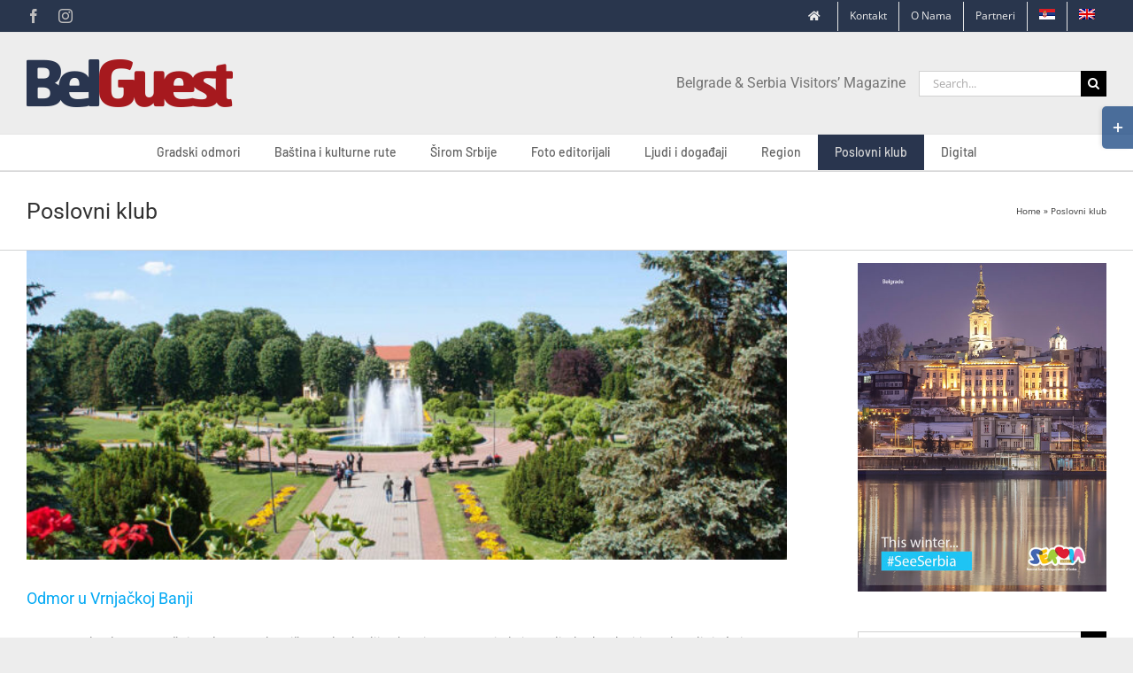

--- FILE ---
content_type: text/html; charset=UTF-8
request_url: https://belguest.rs/category/poslovni-klub/
body_size: 22461
content:
<!DOCTYPE html>
<html class="avada-html-layout-boxed avada-html-header-position-top avada-html-is-archive" lang="sr-RS" prefix="og: http://ogp.me/ns# fb: http://ogp.me/ns/fb#">
<head>
	<meta http-equiv="X-UA-Compatible" content="IE=edge" />
	<meta http-equiv="Content-Type" content="text/html; charset=utf-8"/>
	<meta name="viewport" content="width=device-width, initial-scale=1" />
	<style id="awlb-live-editor">.fusion-builder-live .fusion-builder-live-toolbar .fusion-toolbar-nav > li.fusion-branding .fusion-builder-logo-wrapper .fusiona-avada-logo {background: url( https://belguest.rs/wp-content/uploads/2018/04/icon-4.png ) no-repeat center !important;
				background-size: contain !important;
				width: 30px;
				height: 30px;}.fusion-builder-live .fusion-builder-live-toolbar .fusion-toolbar-nav > li.fusion-branding .fusion-builder-logo-wrapper .fusiona-avada-logo:before {
					display: none;
				}</style><meta name='robots' content='index, follow, max-image-preview:large, max-snippet:-1, max-video-preview:-1' />
<link rel="alternate" hreflang="sr" href="https://belguest.rs/category/poslovni-klub/" />
<link rel="alternate" hreflang="en" href="https://belguest.rs/en/category/poslovni-klub-en/" />
<link rel="alternate" hreflang="x-default" href="https://belguest.rs/category/poslovni-klub/" />

	<!-- This site is optimized with the Yoast SEO plugin v26.4 - https://yoast.com/wordpress/plugins/seo/ -->
	<title>Poslovni klub Archives - BelGuest</title>
	<link rel="canonical" href="https://belguest.rs/category/poslovni-klub/" />
	<meta property="og:locale" content="sr_RS" />
	<meta property="og:type" content="article" />
	<meta property="og:title" content="Poslovni klub Archives - BelGuest" />
	<meta property="og:url" content="https://belguest.rs/category/poslovni-klub/" />
	<meta property="og:site_name" content="BelGuest" />
	<meta name="twitter:card" content="summary_large_image" />
	<script type="application/ld+json" class="yoast-schema-graph">{"@context":"https://schema.org","@graph":[{"@type":"CollectionPage","@id":"https://belguest.rs/category/poslovni-klub/","url":"https://belguest.rs/category/poslovni-klub/","name":"Poslovni klub Archives - BelGuest","isPartOf":{"@id":"https://belguest.rs/#website"},"primaryImageOfPage":{"@id":"https://belguest.rs/category/poslovni-klub/#primaryimage"},"image":{"@id":"https://belguest.rs/category/poslovni-klub/#primaryimage"},"thumbnailUrl":"https://belguest.rs/wp-content/uploads/2021/03/Vrnjacka-banja.jpg","breadcrumb":{"@id":"https://belguest.rs/category/poslovni-klub/#breadcrumb"},"inLanguage":"sr-RS"},{"@type":"ImageObject","inLanguage":"sr-RS","@id":"https://belguest.rs/category/poslovni-klub/#primaryimage","url":"https://belguest.rs/wp-content/uploads/2021/03/Vrnjacka-banja.jpg","contentUrl":"https://belguest.rs/wp-content/uploads/2021/03/Vrnjacka-banja.jpg","width":1200,"height":800,"caption":"Vrnjačka banja"},{"@type":"BreadcrumbList","@id":"https://belguest.rs/category/poslovni-klub/#breadcrumb","itemListElement":[{"@type":"ListItem","position":1,"name":"Home","item":"https://belguest.rs/"},{"@type":"ListItem","position":2,"name":"Poslovni klub"}]},{"@type":"WebSite","@id":"https://belguest.rs/#website","url":"https://belguest.rs/","name":"BelGuest","description":"Belgrade &amp; Serbia Visitors’ Magazine","publisher":{"@id":"https://belguest.rs/#organization"},"potentialAction":[{"@type":"SearchAction","target":{"@type":"EntryPoint","urlTemplate":"https://belguest.rs/?s={search_term_string}"},"query-input":{"@type":"PropertyValueSpecification","valueRequired":true,"valueName":"search_term_string"}}],"inLanguage":"sr-RS"},{"@type":"Organization","@id":"https://belguest.rs/#organization","name":"BelGuest Magazine","url":"https://belguest.rs/","logo":{"@type":"ImageObject","inLanguage":"sr-RS","@id":"https://belguest.rs/#/schema/logo/image/","url":"https://belguest.rs/wp-content/uploads/2018/08/BelGuest-logo-retina.png","contentUrl":"https://belguest.rs/wp-content/uploads/2018/08/BelGuest-logo-retina.png","width":466,"height":108,"caption":"BelGuest Magazine"},"image":{"@id":"https://belguest.rs/#/schema/logo/image/"},"sameAs":["https://www.facebook.com/belguestmagazine/","https://www.instagram.com/belguest/","https://rs.linkedin.com/in/milena-mihaljcic-02075820"]}]}</script>
	<!-- / Yoast SEO plugin. -->


<link rel="alternate" type="application/rss+xml" title="BelGuest &raquo; dovod" href="https://belguest.rs/feed/" />
<link rel="alternate" type="application/rss+xml" title="BelGuest &raquo; dovod komentara" href="https://belguest.rs/comments/feed/" />
					<link rel="shortcut icon" href="https://belguest.rs/wp-content/uploads/2018/04/icon-1-1.png" type="image/x-icon" />
		
					<!-- Apple Touch Icon -->
			<link rel="apple-touch-icon" sizes="180x180" href="https://belguest.rs/wp-content/uploads/2018/04/icon-4.png">
		
					<!-- Android Icon -->
			<link rel="icon" sizes="192x192" href="https://belguest.rs/wp-content/uploads/2018/04/icon-2.png">
		
					<!-- MS Edge Icon -->
			<meta name="msapplication-TileImage" content="https://belguest.rs/wp-content/uploads/2018/04/icon-3.png">
				<link rel="alternate" type="application/rss+xml" title="BelGuest &raquo; dovod kategorije Poslovni klub" href="https://belguest.rs/category/poslovni-klub/feed/" />
				
		<meta property="og:locale" content="sr_RS"/>
		<meta property="og:type" content="article"/>
		<meta property="og:site_name" content="BelGuest"/>
		<meta property="og:title" content="Poslovni klub Archives - BelGuest"/>
				<meta property="og:url" content="https://belguest.rs/odmor-u-vrnjackoj-banji/"/>
																				<meta property="og:image" content="https://belguest.rs/wp-content/uploads/2021/03/Vrnjacka-banja.jpg"/>
		<meta property="og:image:width" content="1200"/>
		<meta property="og:image:height" content="800"/>
		<meta property="og:image:type" content="image/jpeg"/>
				<style id='wp-img-auto-sizes-contain-inline-css' type='text/css'>
img:is([sizes=auto i],[sizes^="auto," i]){contain-intrinsic-size:3000px 1500px}
/*# sourceURL=wp-img-auto-sizes-contain-inline-css */
</style>
<style id='wp-emoji-styles-inline-css' type='text/css'>

	img.wp-smiley, img.emoji {
		display: inline !important;
		border: none !important;
		box-shadow: none !important;
		height: 1em !important;
		width: 1em !important;
		margin: 0 0.07em !important;
		vertical-align: -0.1em !important;
		background: none !important;
		padding: 0 !important;
	}
/*# sourceURL=wp-emoji-styles-inline-css */
</style>
<link rel='stylesheet' id='wpml-blocks-css' href='https://belguest.rs/wp-content/plugins/sitepress-multilingual-cms/dist/css/blocks/styles.css?ver=4.6.15' type='text/css' media='all' />
<link rel='stylesheet' id='wpml-menu-item-0-css' href='https://belguest.rs/wp-content/plugins/sitepress-multilingual-cms/templates/language-switchers/menu-item/style.min.css?ver=1' type='text/css' media='all' />
<link rel='stylesheet' id='child-style-css' href='https://belguest.rs/wp-content/themes/Avada-Child-Theme/style.css?ver=6.9' type='text/css' media='all' />
<link rel='stylesheet' id='fusion-dynamic-css-css' href='https://belguest.rs/wp-content/uploads/fusion-styles/2fada64bb4e6033e0ca301aabeb2ae61.min.css?ver=3.11.13' type='text/css' media='all' />
<script type="text/javascript" src="https://belguest.rs/wp-includes/js/jquery/jquery.min.js?ver=3.7.1" id="jquery-core-js"></script>
<script type="text/javascript" src="https://belguest.rs/wp-includes/js/jquery/jquery-migrate.min.js?ver=3.4.1" id="jquery-migrate-js"></script>
<script type="text/javascript" src="//belguest.rs/wp-content/plugins/revslider/sr6/assets/js/rbtools.min.js?ver=6.7.25" async id="tp-tools-js"></script>
<script type="text/javascript" src="//belguest.rs/wp-content/plugins/revslider/sr6/assets/js/rs6.min.js?ver=6.7.25" async id="revmin-js"></script>
<link rel="https://api.w.org/" href="https://belguest.rs/wp-json/" /><link rel="alternate" title="JSON" type="application/json" href="https://belguest.rs/wp-json/wp/v2/categories/428" /><link rel="EditURI" type="application/rsd+xml" title="RSD" href="https://belguest.rs/xmlrpc.php?rsd" />
<meta name="generator" content="WordPress 6.9" />
<meta name="generator" content="WPML ver:4.6.15 stt:1,50;" />
<style type="text/css" id="css-fb-visibility">@media screen and (max-width: 640px){.fusion-no-small-visibility{display:none !important;}body .sm-text-align-center{text-align:center !important;}body .sm-text-align-left{text-align:left !important;}body .sm-text-align-right{text-align:right !important;}body .sm-flex-align-center{justify-content:center !important;}body .sm-flex-align-flex-start{justify-content:flex-start !important;}body .sm-flex-align-flex-end{justify-content:flex-end !important;}body .sm-mx-auto{margin-left:auto !important;margin-right:auto !important;}body .sm-ml-auto{margin-left:auto !important;}body .sm-mr-auto{margin-right:auto !important;}body .fusion-absolute-position-small{position:absolute;top:auto;width:100%;}.awb-sticky.awb-sticky-small{ position: sticky; top: var(--awb-sticky-offset,0); }}@media screen and (min-width: 641px) and (max-width: 1024px){.fusion-no-medium-visibility{display:none !important;}body .md-text-align-center{text-align:center !important;}body .md-text-align-left{text-align:left !important;}body .md-text-align-right{text-align:right !important;}body .md-flex-align-center{justify-content:center !important;}body .md-flex-align-flex-start{justify-content:flex-start !important;}body .md-flex-align-flex-end{justify-content:flex-end !important;}body .md-mx-auto{margin-left:auto !important;margin-right:auto !important;}body .md-ml-auto{margin-left:auto !important;}body .md-mr-auto{margin-right:auto !important;}body .fusion-absolute-position-medium{position:absolute;top:auto;width:100%;}.awb-sticky.awb-sticky-medium{ position: sticky; top: var(--awb-sticky-offset,0); }}@media screen and (min-width: 1025px){.fusion-no-large-visibility{display:none !important;}body .lg-text-align-center{text-align:center !important;}body .lg-text-align-left{text-align:left !important;}body .lg-text-align-right{text-align:right !important;}body .lg-flex-align-center{justify-content:center !important;}body .lg-flex-align-flex-start{justify-content:flex-start !important;}body .lg-flex-align-flex-end{justify-content:flex-end !important;}body .lg-mx-auto{margin-left:auto !important;margin-right:auto !important;}body .lg-ml-auto{margin-left:auto !important;}body .lg-mr-auto{margin-right:auto !important;}body .fusion-absolute-position-large{position:absolute;top:auto;width:100%;}.awb-sticky.awb-sticky-large{ position: sticky; top: var(--awb-sticky-offset,0); }}</style><meta name="generator" content="Powered by Slider Revolution 6.7.25 - responsive, Mobile-Friendly Slider Plugin for WordPress with comfortable drag and drop interface." />
<script>function setREVStartSize(e){
			//window.requestAnimationFrame(function() {
				window.RSIW = window.RSIW===undefined ? window.innerWidth : window.RSIW;
				window.RSIH = window.RSIH===undefined ? window.innerHeight : window.RSIH;
				try {
					var pw = document.getElementById(e.c).parentNode.offsetWidth,
						newh;
					pw = pw===0 || isNaN(pw) || (e.l=="fullwidth" || e.layout=="fullwidth") ? window.RSIW : pw;
					e.tabw = e.tabw===undefined ? 0 : parseInt(e.tabw);
					e.thumbw = e.thumbw===undefined ? 0 : parseInt(e.thumbw);
					e.tabh = e.tabh===undefined ? 0 : parseInt(e.tabh);
					e.thumbh = e.thumbh===undefined ? 0 : parseInt(e.thumbh);
					e.tabhide = e.tabhide===undefined ? 0 : parseInt(e.tabhide);
					e.thumbhide = e.thumbhide===undefined ? 0 : parseInt(e.thumbhide);
					e.mh = e.mh===undefined || e.mh=="" || e.mh==="auto" ? 0 : parseInt(e.mh,0);
					if(e.layout==="fullscreen" || e.l==="fullscreen")
						newh = Math.max(e.mh,window.RSIH);
					else{
						e.gw = Array.isArray(e.gw) ? e.gw : [e.gw];
						for (var i in e.rl) if (e.gw[i]===undefined || e.gw[i]===0) e.gw[i] = e.gw[i-1];
						e.gh = e.el===undefined || e.el==="" || (Array.isArray(e.el) && e.el.length==0)? e.gh : e.el;
						e.gh = Array.isArray(e.gh) ? e.gh : [e.gh];
						for (var i in e.rl) if (e.gh[i]===undefined || e.gh[i]===0) e.gh[i] = e.gh[i-1];
											
						var nl = new Array(e.rl.length),
							ix = 0,
							sl;
						e.tabw = e.tabhide>=pw ? 0 : e.tabw;
						e.thumbw = e.thumbhide>=pw ? 0 : e.thumbw;
						e.tabh = e.tabhide>=pw ? 0 : e.tabh;
						e.thumbh = e.thumbhide>=pw ? 0 : e.thumbh;
						for (var i in e.rl) nl[i] = e.rl[i]<window.RSIW ? 0 : e.rl[i];
						sl = nl[0];
						for (var i in nl) if (sl>nl[i] && nl[i]>0) { sl = nl[i]; ix=i;}
						var m = pw>(e.gw[ix]+e.tabw+e.thumbw) ? 1 : (pw-(e.tabw+e.thumbw)) / (e.gw[ix]);
						newh =  (e.gh[ix] * m) + (e.tabh + e.thumbh);
					}
					var el = document.getElementById(e.c);
					if (el!==null && el) el.style.height = newh+"px";
					el = document.getElementById(e.c+"_wrapper");
					if (el!==null && el) {
						el.style.height = newh+"px";
						el.style.display = "block";
					}
				} catch(e){
					console.log("Failure at Presize of Slider:" + e)
				}
			//});
		  };</script>
		<style type="text/css" id="wp-custom-css">
			.fusion-author .fusion-author-title, .fusion-modal h3, .fusion-post-content h3, .fusion-title h3, .fusion-widget-area h3, .person-author-wrapper span, .post-content h3, .project-content h3, .sidebar .widget h3, .title h3 {
	display: none !important;
}

.fusion-meta-info .fusion-comments {
	display: none !important;
}

.meta-tags {
	display: none !important;
}

.post-content blockquote {
  border-left: 1.5px solid #747474;
	border-color: #747474 !important;
	padding-bottom: 0;
	padding-top: 0;
}

main#main {
  padding-top: 0;
}

.single .fusion-sharing-box {
   margin-top: 10px !important;
	 margin-bottom: 0px !important;
}

.related-posts {
    margin-top: 15px !important; 
}

.meta{
	display: none !important;
}

.fusion-meta-info
{
	display: none !important;
}

.fusion-meta-info .fusion-alignright {
	display: none !important;
}

.fusion-button.button-4{
    font-family: "Roboto" !important;
	}

.fusion-layout-column {
	margin-bottom: 0!important;
}

		</style>
				<script type="text/javascript">
			var doc = document.documentElement;
			doc.setAttribute( 'data-useragent', navigator.userAgent );
		</script>
		
	<style id='global-styles-inline-css' type='text/css'>
:root{--wp--preset--aspect-ratio--square: 1;--wp--preset--aspect-ratio--4-3: 4/3;--wp--preset--aspect-ratio--3-4: 3/4;--wp--preset--aspect-ratio--3-2: 3/2;--wp--preset--aspect-ratio--2-3: 2/3;--wp--preset--aspect-ratio--16-9: 16/9;--wp--preset--aspect-ratio--9-16: 9/16;--wp--preset--color--black: #000000;--wp--preset--color--cyan-bluish-gray: #abb8c3;--wp--preset--color--white: #ffffff;--wp--preset--color--pale-pink: #f78da7;--wp--preset--color--vivid-red: #cf2e2e;--wp--preset--color--luminous-vivid-orange: #ff6900;--wp--preset--color--luminous-vivid-amber: #fcb900;--wp--preset--color--light-green-cyan: #7bdcb5;--wp--preset--color--vivid-green-cyan: #00d084;--wp--preset--color--pale-cyan-blue: #8ed1fc;--wp--preset--color--vivid-cyan-blue: #0693e3;--wp--preset--color--vivid-purple: #9b51e0;--wp--preset--color--awb-color-1: rgba(255,255,255,1);--wp--preset--color--awb-color-2: rgba(246,246,246,1);--wp--preset--color--awb-color-3: rgba(235,234,234,1);--wp--preset--color--awb-color-4: rgba(224,222,222,1);--wp--preset--color--awb-color-5: rgba(116,116,116,1);--wp--preset--color--awb-color-6: rgba(157,30,35,1);--wp--preset--color--awb-color-7: rgba(51,51,51,1);--wp--preset--color--awb-color-8: rgba(17,52,74,1);--wp--preset--color--awb-color-custom-10: rgba(237,237,237,1);--wp--preset--color--awb-color-custom-11: rgba(235,234,234,0.8);--wp--preset--color--awb-color-custom-12: rgba(41,54,77,1);--wp--preset--color--awb-color-custom-13: rgba(158,30,35,1);--wp--preset--color--awb-color-custom-14: rgba(221,221,221,1);--wp--preset--color--awb-color-custom-15: rgba(160,206,78,1);--wp--preset--color--awb-color-custom-16: rgba(190,189,189,1);--wp--preset--color--awb-color-custom-17: rgba(191,191,191,1);--wp--preset--color--awb-color-custom-18: rgba(1,162,191,1);--wp--preset--gradient--vivid-cyan-blue-to-vivid-purple: linear-gradient(135deg,rgb(6,147,227) 0%,rgb(155,81,224) 100%);--wp--preset--gradient--light-green-cyan-to-vivid-green-cyan: linear-gradient(135deg,rgb(122,220,180) 0%,rgb(0,208,130) 100%);--wp--preset--gradient--luminous-vivid-amber-to-luminous-vivid-orange: linear-gradient(135deg,rgb(252,185,0) 0%,rgb(255,105,0) 100%);--wp--preset--gradient--luminous-vivid-orange-to-vivid-red: linear-gradient(135deg,rgb(255,105,0) 0%,rgb(207,46,46) 100%);--wp--preset--gradient--very-light-gray-to-cyan-bluish-gray: linear-gradient(135deg,rgb(238,238,238) 0%,rgb(169,184,195) 100%);--wp--preset--gradient--cool-to-warm-spectrum: linear-gradient(135deg,rgb(74,234,220) 0%,rgb(151,120,209) 20%,rgb(207,42,186) 40%,rgb(238,44,130) 60%,rgb(251,105,98) 80%,rgb(254,248,76) 100%);--wp--preset--gradient--blush-light-purple: linear-gradient(135deg,rgb(255,206,236) 0%,rgb(152,150,240) 100%);--wp--preset--gradient--blush-bordeaux: linear-gradient(135deg,rgb(254,205,165) 0%,rgb(254,45,45) 50%,rgb(107,0,62) 100%);--wp--preset--gradient--luminous-dusk: linear-gradient(135deg,rgb(255,203,112) 0%,rgb(199,81,192) 50%,rgb(65,88,208) 100%);--wp--preset--gradient--pale-ocean: linear-gradient(135deg,rgb(255,245,203) 0%,rgb(182,227,212) 50%,rgb(51,167,181) 100%);--wp--preset--gradient--electric-grass: linear-gradient(135deg,rgb(202,248,128) 0%,rgb(113,206,126) 100%);--wp--preset--gradient--midnight: linear-gradient(135deg,rgb(2,3,129) 0%,rgb(40,116,252) 100%);--wp--preset--font-size--small: 10.5px;--wp--preset--font-size--medium: 20px;--wp--preset--font-size--large: 21px;--wp--preset--font-size--x-large: 42px;--wp--preset--font-size--normal: 14px;--wp--preset--font-size--xlarge: 28px;--wp--preset--font-size--huge: 42px;--wp--preset--spacing--20: 0.44rem;--wp--preset--spacing--30: 0.67rem;--wp--preset--spacing--40: 1rem;--wp--preset--spacing--50: 1.5rem;--wp--preset--spacing--60: 2.25rem;--wp--preset--spacing--70: 3.38rem;--wp--preset--spacing--80: 5.06rem;--wp--preset--shadow--natural: 6px 6px 9px rgba(0, 0, 0, 0.2);--wp--preset--shadow--deep: 12px 12px 50px rgba(0, 0, 0, 0.4);--wp--preset--shadow--sharp: 6px 6px 0px rgba(0, 0, 0, 0.2);--wp--preset--shadow--outlined: 6px 6px 0px -3px rgb(255, 255, 255), 6px 6px rgb(0, 0, 0);--wp--preset--shadow--crisp: 6px 6px 0px rgb(0, 0, 0);}:where(.is-layout-flex){gap: 0.5em;}:where(.is-layout-grid){gap: 0.5em;}body .is-layout-flex{display: flex;}.is-layout-flex{flex-wrap: wrap;align-items: center;}.is-layout-flex > :is(*, div){margin: 0;}body .is-layout-grid{display: grid;}.is-layout-grid > :is(*, div){margin: 0;}:where(.wp-block-columns.is-layout-flex){gap: 2em;}:where(.wp-block-columns.is-layout-grid){gap: 2em;}:where(.wp-block-post-template.is-layout-flex){gap: 1.25em;}:where(.wp-block-post-template.is-layout-grid){gap: 1.25em;}.has-black-color{color: var(--wp--preset--color--black) !important;}.has-cyan-bluish-gray-color{color: var(--wp--preset--color--cyan-bluish-gray) !important;}.has-white-color{color: var(--wp--preset--color--white) !important;}.has-pale-pink-color{color: var(--wp--preset--color--pale-pink) !important;}.has-vivid-red-color{color: var(--wp--preset--color--vivid-red) !important;}.has-luminous-vivid-orange-color{color: var(--wp--preset--color--luminous-vivid-orange) !important;}.has-luminous-vivid-amber-color{color: var(--wp--preset--color--luminous-vivid-amber) !important;}.has-light-green-cyan-color{color: var(--wp--preset--color--light-green-cyan) !important;}.has-vivid-green-cyan-color{color: var(--wp--preset--color--vivid-green-cyan) !important;}.has-pale-cyan-blue-color{color: var(--wp--preset--color--pale-cyan-blue) !important;}.has-vivid-cyan-blue-color{color: var(--wp--preset--color--vivid-cyan-blue) !important;}.has-vivid-purple-color{color: var(--wp--preset--color--vivid-purple) !important;}.has-black-background-color{background-color: var(--wp--preset--color--black) !important;}.has-cyan-bluish-gray-background-color{background-color: var(--wp--preset--color--cyan-bluish-gray) !important;}.has-white-background-color{background-color: var(--wp--preset--color--white) !important;}.has-pale-pink-background-color{background-color: var(--wp--preset--color--pale-pink) !important;}.has-vivid-red-background-color{background-color: var(--wp--preset--color--vivid-red) !important;}.has-luminous-vivid-orange-background-color{background-color: var(--wp--preset--color--luminous-vivid-orange) !important;}.has-luminous-vivid-amber-background-color{background-color: var(--wp--preset--color--luminous-vivid-amber) !important;}.has-light-green-cyan-background-color{background-color: var(--wp--preset--color--light-green-cyan) !important;}.has-vivid-green-cyan-background-color{background-color: var(--wp--preset--color--vivid-green-cyan) !important;}.has-pale-cyan-blue-background-color{background-color: var(--wp--preset--color--pale-cyan-blue) !important;}.has-vivid-cyan-blue-background-color{background-color: var(--wp--preset--color--vivid-cyan-blue) !important;}.has-vivid-purple-background-color{background-color: var(--wp--preset--color--vivid-purple) !important;}.has-black-border-color{border-color: var(--wp--preset--color--black) !important;}.has-cyan-bluish-gray-border-color{border-color: var(--wp--preset--color--cyan-bluish-gray) !important;}.has-white-border-color{border-color: var(--wp--preset--color--white) !important;}.has-pale-pink-border-color{border-color: var(--wp--preset--color--pale-pink) !important;}.has-vivid-red-border-color{border-color: var(--wp--preset--color--vivid-red) !important;}.has-luminous-vivid-orange-border-color{border-color: var(--wp--preset--color--luminous-vivid-orange) !important;}.has-luminous-vivid-amber-border-color{border-color: var(--wp--preset--color--luminous-vivid-amber) !important;}.has-light-green-cyan-border-color{border-color: var(--wp--preset--color--light-green-cyan) !important;}.has-vivid-green-cyan-border-color{border-color: var(--wp--preset--color--vivid-green-cyan) !important;}.has-pale-cyan-blue-border-color{border-color: var(--wp--preset--color--pale-cyan-blue) !important;}.has-vivid-cyan-blue-border-color{border-color: var(--wp--preset--color--vivid-cyan-blue) !important;}.has-vivid-purple-border-color{border-color: var(--wp--preset--color--vivid-purple) !important;}.has-vivid-cyan-blue-to-vivid-purple-gradient-background{background: var(--wp--preset--gradient--vivid-cyan-blue-to-vivid-purple) !important;}.has-light-green-cyan-to-vivid-green-cyan-gradient-background{background: var(--wp--preset--gradient--light-green-cyan-to-vivid-green-cyan) !important;}.has-luminous-vivid-amber-to-luminous-vivid-orange-gradient-background{background: var(--wp--preset--gradient--luminous-vivid-amber-to-luminous-vivid-orange) !important;}.has-luminous-vivid-orange-to-vivid-red-gradient-background{background: var(--wp--preset--gradient--luminous-vivid-orange-to-vivid-red) !important;}.has-very-light-gray-to-cyan-bluish-gray-gradient-background{background: var(--wp--preset--gradient--very-light-gray-to-cyan-bluish-gray) !important;}.has-cool-to-warm-spectrum-gradient-background{background: var(--wp--preset--gradient--cool-to-warm-spectrum) !important;}.has-blush-light-purple-gradient-background{background: var(--wp--preset--gradient--blush-light-purple) !important;}.has-blush-bordeaux-gradient-background{background: var(--wp--preset--gradient--blush-bordeaux) !important;}.has-luminous-dusk-gradient-background{background: var(--wp--preset--gradient--luminous-dusk) !important;}.has-pale-ocean-gradient-background{background: var(--wp--preset--gradient--pale-ocean) !important;}.has-electric-grass-gradient-background{background: var(--wp--preset--gradient--electric-grass) !important;}.has-midnight-gradient-background{background: var(--wp--preset--gradient--midnight) !important;}.has-small-font-size{font-size: var(--wp--preset--font-size--small) !important;}.has-medium-font-size{font-size: var(--wp--preset--font-size--medium) !important;}.has-large-font-size{font-size: var(--wp--preset--font-size--large) !important;}.has-x-large-font-size{font-size: var(--wp--preset--font-size--x-large) !important;}
/*# sourceURL=global-styles-inline-css */
</style>
<link rel='stylesheet' id='rs-plugin-settings-css' href='//belguest.rs/wp-content/plugins/revslider/sr6/assets/css/rs6.css?ver=6.7.25' type='text/css' media='all' />
<style id='rs-plugin-settings-inline-css' type='text/css'>
#rs-demo-id {}
/*# sourceURL=rs-plugin-settings-inline-css */
</style>
</head>

<body class="archive category category-poslovni-klub category-428 wp-theme-Avada wp-child-theme-Avada-Child-Theme has-sidebar fusion-image-hovers fusion-pagination-sizing fusion-button_type-flat fusion-button_span-no fusion-button_gradient-linear avada-image-rollover-circle-no avada-image-rollover-yes avada-image-rollover-direction-top fusion-body ltr fusion-sticky-header no-mobile-totop avada-has-rev-slider-styles fusion-disable-outline fusion-sub-menu-fade mobile-logo-pos-left layout-boxed-mode avada-has-boxed-modal-shadow-none layout-scroll-offset-full avada-has-zero-margin-offset-top fusion-top-header menu-text-align-center mobile-menu-design-modern fusion-show-pagination-text fusion-header-layout-v4 avada-responsive avada-footer-fx-none avada-menu-highlight-style-background fusion-search-form-classic fusion-main-menu-search-dropdown fusion-avatar-square avada-sticky-shrinkage avada-dropdown-styles avada-blog-layout-large avada-blog-archive-layout-large avada-header-shadow-no avada-menu-icon-position-left avada-has-megamenu-shadow avada-has-mainmenu-dropdown-divider avada-has-breadcrumb-mobile-hidden avada-has-titlebar-bar_and_content avada-has-slidingbar-widgets avada-has-slidingbar-position-right avada-slidingbar-toggle-style-rectangle avada-has-transparent-timeline_color avada-has-pagination-padding avada-flyout-menu-direction-fade avada-ec-views-v1" data-awb-post-id="11003">
		<a class="skip-link screen-reader-text" href="#content">Skip to content</a>

	<div id="boxed-wrapper">
							
		<div id="wrapper" class="fusion-wrapper">
			<div id="home" style="position:relative;top:-1px;"></div>
							
					
			<header class="fusion-header-wrapper">
				<div class="fusion-header-v4 fusion-logo-alignment fusion-logo-left fusion-sticky-menu- fusion-sticky-logo- fusion-mobile-logo-1 fusion-sticky-menu-only fusion-header-menu-align-center fusion-mobile-menu-design-modern">
					
<div class="fusion-secondary-header">
	<div class="fusion-row">
					<div class="fusion-alignleft">
				<div class="fusion-social-links-header"><div class="fusion-social-networks"><div class="fusion-social-networks-wrapper"><a  class="fusion-social-network-icon fusion-tooltip fusion-facebook awb-icon-facebook" style data-placement="bottom" data-title="Facebook" data-toggle="tooltip" title="Facebook" href="https://www.facebook.com/belguestmagazine/" target="_blank" rel="noreferrer"><span class="screen-reader-text">Facebook</span></a><a  class="fusion-social-network-icon fusion-tooltip fusion-instagram awb-icon-instagram" style data-placement="bottom" data-title="Instagram" data-toggle="tooltip" title="Instagram" href="https://www.instagram.com/belguest/" target="_blank" rel="noopener noreferrer"><span class="screen-reader-text">Instagram</span></a></div></div></div>			</div>
							<div class="fusion-alignright">
				<nav class="fusion-secondary-menu" role="navigation" aria-label="Secondary Menu"><ul id="menu-sekundarni-meni" class="menu"><li  id="menu-item-1339"  class="menu-item menu-item-type-post_type menu-item-object-page menu-item-home menu-item-1339"  data-item-id="1339"><a  href="https://belguest.rs/" class="fusion-icon-only-link fusion-flex-link fusion-background-highlight"><span class="fusion-megamenu-icon"><i class="glyphicon  fa fa-home" aria-hidden="true"></i></span><span class="menu-text"><span class="menu-title">Home</span></span></a></li><li  id="menu-item-1317"  class="menu-item menu-item-type-post_type menu-item-object-page menu-item-1317"  data-item-id="1317"><a  href="https://belguest.rs/kontakt/" class="fusion-background-highlight"><span class="menu-text">Kontakt</span></a></li><li  id="menu-item-1313"  class="menu-item menu-item-type-post_type menu-item-object-page menu-item-1313"  data-item-id="1313"><a  href="https://belguest.rs/o-nama/" class="fusion-background-highlight"><span class="menu-text">O Nama</span></a></li><li  id="menu-item-1559"  class="menu-item menu-item-type-post_type menu-item-object-page menu-item-1559"  data-item-id="1559"><a  href="https://belguest.rs/partneri/" class="fusion-background-highlight"><span class="menu-text">Partneri</span></a></li><li  id="menu-item-wpml-ls-32-sr"  class="menu-item wpml-ls-slot-32 wpml-ls-item wpml-ls-item-sr wpml-ls-current-language wpml-ls-menu-item wpml-ls-first-item menu-item-type-wpml_ls_menu_item menu-item-object-wpml_ls_menu_item menu-item-wpml-ls-32-sr"  data-classes="menu-item" data-item-id="wpml-ls-32-sr"><a  href="https://belguest.rs/category/poslovni-klub/" class="fusion-background-highlight wpml-ls-link"><span class="menu-text"><img
            class="wpml-ls-flag"
            src="https://belguest.rs/wp-content/plugins/sitepress-multilingual-cms/res/flags/sr.png"
            alt="Srpski"
            
            
    /></span></a></li><li  id="menu-item-wpml-ls-32-en"  class="menu-item wpml-ls-slot-32 wpml-ls-item wpml-ls-item-en wpml-ls-menu-item wpml-ls-last-item menu-item-type-wpml_ls_menu_item menu-item-object-wpml_ls_menu_item menu-item-wpml-ls-32-en"  data-classes="menu-item" data-item-id="wpml-ls-32-en"><a  href="https://belguest.rs/en/category/poslovni-klub-en/" class="fusion-background-highlight wpml-ls-link"><span class="menu-text"><img
            class="wpml-ls-flag"
            src="https://belguest.rs/wp-content/plugins/sitepress-multilingual-cms/res/flags/en.png"
            alt="Engleski"
            
            
    /></span></a></li></ul></nav><nav class="fusion-mobile-nav-holder fusion-mobile-menu-text-align-left" aria-label="Secondary Mobile Menu"></nav>			</div>
			</div>
</div>
<div class="fusion-header-sticky-height"></div>
<div class="fusion-sticky-header-wrapper"> <!-- start fusion sticky header wrapper -->
	<div class="fusion-header">
		<div class="fusion-row">
							<div class="fusion-logo" data-margin-top="0px" data-margin-bottom="0px" data-margin-left="0px" data-margin-right="0px">
			<a class="fusion-logo-link"  href="https://belguest.rs/" >

						<!-- standard logo -->
			<img src="https://belguest.rs/wp-content/uploads/2019/04/belguest-logo-1-opt.png" srcset="https://belguest.rs/wp-content/uploads/2019/04/belguest-logo-1-opt.png 1x, https://belguest.rs/wp-content/uploads/2019/04/BelGuest-logo-retina-opt.png 2x" width="233" height="54" style="max-height:54px;height:auto;" alt="BelGuest Logo" data-retina_logo_url="https://belguest.rs/wp-content/uploads/2019/04/BelGuest-logo-retina-opt.png" class="fusion-standard-logo" />

											<!-- mobile logo -->
				<img src="https://belguest.rs/wp-content/uploads/2019/04/BelGuest-logo-mobile-opt.png" srcset="https://belguest.rs/wp-content/uploads/2019/04/BelGuest-logo-mobile-opt.png 1x, https://belguest.rs/wp-content/uploads/2018/08/BelGuest-logo-mobile-retina.png 2x" width="129" height="30" style="max-height:30px;height:auto;" alt="BelGuest Logo" data-retina_logo_url="https://belguest.rs/wp-content/uploads/2018/08/BelGuest-logo-mobile-retina.png" class="fusion-mobile-logo" />
			
					</a>
		
<div class="fusion-header-content-3-wrapper">
			<h3 class="fusion-header-tagline">
			Belgrade & Serbia Visitors’ Magazine		</h3>
		<div class="fusion-secondary-menu-search">
					<form role="search" class="searchform fusion-search-form  fusion-search-form-classic" method="get" action="https://belguest.rs/">
			<div class="fusion-search-form-content">

				
				<div class="fusion-search-field search-field">
					<label><span class="screen-reader-text">Search for:</span>
													<input type="search" value="" name="s" class="s" placeholder="Search..." required aria-required="true" aria-label="Search..."/>
											</label>
				</div>
				<div class="fusion-search-button search-button">
					<input type="submit" class="fusion-search-submit searchsubmit" aria-label="Search" value="&#xf002;" />
									</div>

				
			</div>


			
		</form>
				</div>
	</div>
</div>
								<div class="fusion-mobile-menu-icons">
							<a href="#" class="fusion-icon awb-icon-bars" aria-label="Toggle mobile menu" aria-expanded="false"></a>
		
		
		
			</div>
			
					</div>
	</div>
	<div class="fusion-secondary-main-menu">
		<div class="fusion-row">
			<nav class="fusion-main-menu" aria-label="Main Menu"><ul id="menu-glavni-meni" class="fusion-menu"><li  id="menu-item-1728"  class="menu-item menu-item-type-taxonomy menu-item-object-category menu-item-has-children menu-item-1728 fusion-megamenu-menu "  data-item-id="1728"><a  href="https://belguest.rs/category/gradski-odmori/" class="fusion-background-highlight"><span class="menu-text">Gradski odmori</span></a><div class="fusion-megamenu-wrapper fusion-columns-3 columns-per-row-3 columns-3 col-span-12 fusion-megamenu-fullwidth"><div class="row"><div class="fusion-megamenu-holder" style="width:1400px;" data-width="1400px"><ul class="fusion-megamenu"><li  id="menu-item-1729"  class="menu-item menu-item-type-taxonomy menu-item-object-category menu-item-has-children menu-item-1729 fusion-megamenu-submenu menu-item-has-link fusion-megamenu-columns-3 col-lg-4 col-md-4 col-sm-4" ><div class='fusion-megamenu-title'><a class="awb-justify-title" href="https://belguest.rs/category/gradski-odmori/beograd/">Beograd</a></div><ul class="sub-menu"><li  id="menu-item-1733"  class="menu-item menu-item-type-taxonomy menu-item-object-category menu-item-1733" ><a  href="https://belguest.rs/category/gradski-odmori/beograd/reportaze-i-prikazi/" class="fusion-background-highlight"><span><span class="fusion-megamenu-bullet"></span>Reportaže i prikazi</span></a></li><li  id="menu-item-1732"  class="menu-item menu-item-type-taxonomy menu-item-object-category menu-item-1732" ><a  href="https://belguest.rs/category/gradski-odmori/beograd/razgledanja/" class="fusion-background-highlight"><span><span class="fusion-megamenu-bullet"></span>Razgledanja</span></a></li><li  id="menu-item-1734"  class="menu-item menu-item-type-taxonomy menu-item-object-category menu-item-1734" ><a  href="https://belguest.rs/category/gradski-odmori/beograd/top-atrakcije/" class="fusion-background-highlight"><span><span class="fusion-megamenu-bullet"></span>Top atrakcije</span></a></li><li  id="menu-item-1731"  class="menu-item menu-item-type-taxonomy menu-item-object-category menu-item-1731" ><a  href="https://belguest.rs/category/gradski-odmori/beograd/gastronomija/" class="fusion-background-highlight"><span><span class="fusion-megamenu-bullet"></span>Gastronomija</span></a></li></ul></li><li  id="menu-item-1741"  class="menu-item menu-item-type-taxonomy menu-item-object-category menu-item-has-children menu-item-1741 fusion-megamenu-submenu menu-item-has-link fusion-megamenu-columns-3 col-lg-4 col-md-4 col-sm-4" ><div class='fusion-megamenu-title'><a class="awb-justify-title" href="https://belguest.rs/category/gradski-odmori/novi-sad/">Novi Sad</a></div><ul class="sub-menu"><li  id="menu-item-1745"  class="menu-item menu-item-type-taxonomy menu-item-object-category menu-item-1745" ><a  href="https://belguest.rs/category/gradski-odmori/novi-sad/reportaze-i-prikazi-2/" class="fusion-background-highlight"><span><span class="fusion-megamenu-bullet"></span>Reportaže i prikazi</span></a></li><li  id="menu-item-1744"  class="menu-item menu-item-type-taxonomy menu-item-object-category menu-item-1744" ><a  href="https://belguest.rs/category/gradski-odmori/novi-sad/razgledanja-2/" class="fusion-background-highlight"><span><span class="fusion-megamenu-bullet"></span>Razgledanja</span></a></li><li  id="menu-item-1746"  class="menu-item menu-item-type-taxonomy menu-item-object-category menu-item-1746" ><a  href="https://belguest.rs/category/gradski-odmori/novi-sad/top-atrakcije-2/" class="fusion-background-highlight"><span><span class="fusion-megamenu-bullet"></span>Top atrakcije</span></a></li><li  id="menu-item-1743"  class="menu-item menu-item-type-taxonomy menu-item-object-category menu-item-1743" ><a  href="https://belguest.rs/category/gradski-odmori/novi-sad/gastronomija-2/" class="fusion-background-highlight"><span><span class="fusion-megamenu-bullet"></span>Gastronomija</span></a></li></ul></li><li  id="menu-item-1735"  class="menu-item menu-item-type-taxonomy menu-item-object-category menu-item-has-children menu-item-1735 fusion-megamenu-submenu menu-item-has-link fusion-megamenu-columns-3 col-lg-4 col-md-4 col-sm-4" ><div class='fusion-megamenu-title'><a class="awb-justify-title" href="https://belguest.rs/category/gradski-odmori/nit/">Niš</a></div><ul class="sub-menu"><li  id="menu-item-1739"  class="menu-item menu-item-type-taxonomy menu-item-object-category menu-item-1739" ><a  href="https://belguest.rs/category/gradski-odmori/nit/reportaze-i-prikazi-3/" class="fusion-background-highlight"><span><span class="fusion-megamenu-bullet"></span>Reportaže i prikazi</span></a></li><li  id="menu-item-1738"  class="menu-item menu-item-type-taxonomy menu-item-object-category menu-item-1738" ><a  href="https://belguest.rs/category/gradski-odmori/nit/razgledanja-3/" class="fusion-background-highlight"><span><span class="fusion-megamenu-bullet"></span>Razgledanja</span></a></li><li  id="menu-item-1740"  class="menu-item menu-item-type-taxonomy menu-item-object-category menu-item-1740" ><a  href="https://belguest.rs/category/gradski-odmori/nit/top-atrakcije-3/" class="fusion-background-highlight"><span><span class="fusion-megamenu-bullet"></span>Top atrakcije</span></a></li><li  id="menu-item-1737"  class="menu-item menu-item-type-taxonomy menu-item-object-category menu-item-1737" ><a  href="https://belguest.rs/category/gradski-odmori/nit/gastronomija-3/" class="fusion-background-highlight"><span><span class="fusion-megamenu-bullet"></span>Gastronomija</span></a></li></ul></li></ul></div><div style="clear:both;"></div></div></div></li><li  id="menu-item-1747"  class="menu-item menu-item-type-taxonomy menu-item-object-category menu-item-has-children menu-item-1747 fusion-megamenu-menu "  data-item-id="1747"><a  href="https://belguest.rs/category/bastina-i-kulturne-rute/" class="fusion-background-highlight"><span class="menu-text">Baština i kulturne rute</span></a><div class="fusion-megamenu-wrapper fusion-columns-3 columns-per-row-3 columns-3 col-span-12 fusion-megamenu-fullwidth"><div class="row"><div class="fusion-megamenu-holder" style="width:1400px;" data-width="1400px"><ul class="fusion-megamenu"><li  id="menu-item-1755"  class="menu-item menu-item-type-custom menu-item-object-custom menu-item-has-children menu-item-1755 fusion-megamenu-submenu fusion-megamenu-columns-3 col-lg-4 col-md-4 col-sm-4" ><div class='fusion-megamenu-title'><span class="awb-justify-title">Teme</span></div><ul class="sub-menu"><li  id="menu-item-1807"  class="menu-item menu-item-type-taxonomy menu-item-object-category menu-item-1807" ><a  href="https://belguest.rs/category/bastina-i-kulturne-rute/unesko-bastina-sveta/" class="fusion-background-highlight"><span><span class="fusion-megamenu-bullet"></span>UNESKO baština sveta</span></a></li><li  id="menu-item-1806"  class="menu-item menu-item-type-taxonomy menu-item-object-category menu-item-1806" ><a  href="https://belguest.rs/category/bastina-i-kulturne-rute/putevima-raznolikih-kultura/" class="fusion-background-highlight"><span><span class="fusion-megamenu-bullet"></span>Putevima raznolikih kultura</span></a></li><li  id="menu-item-1805"  class="menu-item menu-item-type-taxonomy menu-item-object-category menu-item-1805" ><a  href="https://belguest.rs/category/bastina-i-kulturne-rute/muzeji-i-galerije/" class="fusion-background-highlight"><span><span class="fusion-megamenu-bullet"></span>Muzeji i galerije</span></a></li><li  id="menu-item-1804"  class="menu-item menu-item-type-taxonomy menu-item-object-category menu-item-1804" ><a  href="https://belguest.rs/category/bastina-i-kulturne-rute/manastiri-i-crkve/" class="fusion-background-highlight"><span><span class="fusion-megamenu-bullet"></span>Manastiri i crkve</span></a></li></ul></li><li  id="menu-item-1756"  class="menu-item menu-item-type-custom menu-item-object-custom menu-item-1756 fusion-megamenu-submenu fusion-megamenu-columns-3 col-lg-4 col-md-4 col-sm-4" ><div class='fusion-megamenu-title'><span class="awb-justify-title">Aktuelno</span></div><div class="fusion-megamenu-widgets-container second-level-widget"><div id="text-10" class="widget widget_text">			<div class="textwidget"><p><a href="https://belguest.rs/put-rimskih-careva-i-dunavska-vina/"><img decoding="async" src="https://belguest.rs/wp-content/uploads/2018/08/put-rimskih-careva.jpg" alt="widget-image-1" /></a></p>
<p>U ovom trenutku na mapi se nalazi 21 rimski lokaliteta i 13 vinskih regija, pa se procenjuje da ovi izuzetni sadržaji imaju potencijal da postane najatraktivniji turistički proizvod u porodici od 32 kulturne rute Saveta Evrope&#8230;</p>
</div>
		</div></div></li><li  id="menu-item-1757"  class="menu-item menu-item-type-custom menu-item-object-custom menu-item-1757 fusion-megamenu-submenu fusion-megamenu-columns-3 col-lg-4 col-md-4 col-sm-4" ><div class='fusion-megamenu-title'><span class="awb-justify-title">Izbor urednika</span></div><div class="fusion-megamenu-widgets-container second-level-widget"><div id="text-11" class="widget widget_text">			<div class="textwidget"><p><a href="https://belguest.rs/sest-gradova-sest-slikara/"><img decoding="async" src="https://belguest.rs/wp-content/uploads/2018/08/sest-gradova.jpg" alt="widget-image-" /></a></p>
<p>Ulica u Šidu pokrivena snegom, Sombor među žitnim poljima, Gračanica okružena božurima… Prva slika koja iskrsne u mislim na pomen pojedinih mesta u Srbiji, jesu slikarska platna na kojima su ta mesta ovekovečena&#8230;</p>
</div>
		</div></div></li></ul></div><div style="clear:both;"></div></div></div></li><li  id="menu-item-1765"  class="menu-item menu-item-type-taxonomy menu-item-object-category menu-item-has-children menu-item-1765 fusion-megamenu-menu "  data-item-id="1765"><a  href="https://belguest.rs/category/sirom-srbije/" class="fusion-background-highlight"><span class="menu-text">Širom Srbije</span></a><div class="fusion-megamenu-wrapper fusion-columns-3 columns-per-row-3 columns-3 col-span-12 fusion-megamenu-fullwidth"><div class="row"><div class="fusion-megamenu-holder" style="width:1400px;" data-width="1400px"><ul class="fusion-megamenu"><li  id="menu-item-1772"  class="menu-item menu-item-type-custom menu-item-object-custom menu-item-has-children menu-item-1772 fusion-megamenu-submenu fusion-megamenu-columns-3 col-lg-4 col-md-4 col-sm-4" ><div class='fusion-megamenu-title'><span class="awb-justify-title">Teme</span></div><ul class="sub-menu"><li  id="menu-item-1801"  class="menu-item menu-item-type-taxonomy menu-item-object-category menu-item-1801" ><a  href="https://belguest.rs/category/sirom-srbije/banje-i-planine/" class="fusion-background-highlight"><span><span class="fusion-megamenu-bullet"></span>Banje i planine</span></a></li><li  id="menu-item-1767"  class="menu-item menu-item-type-taxonomy menu-item-object-category menu-item-1767" ><a  href="https://belguest.rs/category/sirom-srbije/gradovi/" class="fusion-background-highlight"><span><span class="fusion-megamenu-bullet"></span>Gradovi</span></a></li><li  id="menu-item-1768"  class="menu-item menu-item-type-taxonomy menu-item-object-category menu-item-1768" ><a  href="https://belguest.rs/category/sirom-srbije/priroda-i-avanture/" class="fusion-background-highlight"><span><span class="fusion-megamenu-bullet"></span>Priroda i avanture</span></a></li><li  id="menu-item-1771"  class="menu-item menu-item-type-taxonomy menu-item-object-category menu-item-1771" ><a  href="https://belguest.rs/category/sirom-srbije/ukusi-srbije/" class="fusion-background-highlight"><span><span class="fusion-megamenu-bullet"></span>Ukusi Srbije</span></a></li><li  id="menu-item-1770"  class="menu-item menu-item-type-taxonomy menu-item-object-category menu-item-1770" ><a  href="https://belguest.rs/category/sirom-srbije/seoski-turizam/" class="fusion-background-highlight"><span><span class="fusion-megamenu-bullet"></span>Seoski turizam</span></a></li><li  id="menu-item-1769"  class="menu-item menu-item-type-taxonomy menu-item-object-category menu-item-1769" ><a  href="https://belguest.rs/category/sirom-srbije/birani-suveniri/" class="fusion-background-highlight"><span><span class="fusion-megamenu-bullet"></span>Birani suveniri</span></a></li></ul></li><li  id="menu-item-1776"  class="menu-item menu-item-type-custom menu-item-object-custom menu-item-1776 fusion-megamenu-submenu fusion-megamenu-columns-3 col-lg-4 col-md-4 col-sm-4" ><div class='fusion-megamenu-title'><span class="awb-justify-title">Aktuelno</span></div><div class="fusion-megamenu-widgets-container second-level-widget"><div id="custom_html-5" class="widget_text widget widget_custom_html"><div class="textwidget custom-html-widget"><a href="https://belguest.rs/odmor-u-selima-centralne-srbije/"><img src="https://belguest.rs/wp-content/uploads/2018/08/odmor-u-selima.jpg" alt="widget-image-" /></a>
<br>
<br>
Seoska turističkih domaćinstava u okolini Kruševca, Aleksandrovca, Trstenika, Brusa i Kraljeva nude raziličite tipove smeštaja i veliki raspon sadržaja kada je reč o boravku u prirodi...</div></div></div></li><li  id="menu-item-1777"  class="menu-item menu-item-type-custom menu-item-object-custom menu-item-1777 fusion-megamenu-submenu fusion-megamenu-columns-3 col-lg-4 col-md-4 col-sm-4" ><div class='fusion-megamenu-title'><span class="awb-justify-title">Preporučujemo</span></div><div class="fusion-megamenu-widgets-container second-level-widget"><div id="custom_html-3" class="widget_text widget widget_custom_html"><div class="textwidget custom-html-widget"><a href="https://belguest.rs/letnji-odmor-na-kopaoniku/"><img src="https://belguest.rs/wp-content/uploads/2018/08/kopaonik.jpg" alt="widget-image-1" /></a>
<br>
<br>
Pored šetnji kilometrima dugim planinskim „transferzalama“ koje će vas odvesti do nezaboravnih vidikovaca poput Pančićevog vrha, arheološkog lokaliteta „Nebeske stolice, jezera Semeteš“...</div></div></div></li></ul></div><div style="clear:both;"></div></div></div></li><li  id="menu-item-1760"  class="menu-item menu-item-type-post_type menu-item-object-page menu-item-1760"  data-item-id="1760"><a  href="https://belguest.rs/foto-editorijali/" class="fusion-background-highlight"><span class="menu-text">Foto editorijali</span></a></li><li  id="menu-item-1761"  class="menu-item menu-item-type-taxonomy menu-item-object-category menu-item-has-children menu-item-1761 fusion-dropdown-menu"  data-item-id="1761"><a  href="https://belguest.rs/category/ljudi-i-dogadjaji/" class="fusion-background-highlight"><span class="menu-text">Ljudi i događaji</span></a><ul class="sub-menu"><li  id="menu-item-2968"  class="menu-item menu-item-type-taxonomy menu-item-object-category menu-item-2968 fusion-dropdown-submenu" ><a  href="https://belguest.rs/category/ljudi-i-dogadjaji/ljudi/" class="fusion-background-highlight"><span>Ljudi</span></a></li><li  id="menu-item-2967"  class="menu-item menu-item-type-taxonomy menu-item-object-category menu-item-2967 fusion-dropdown-submenu" ><a  href="https://belguest.rs/category/ljudi-i-dogadjaji/dogadjaji/" class="fusion-background-highlight"><span>Događaji</span></a></li></ul></li><li  id="menu-item-1762"  class="menu-item menu-item-type-taxonomy menu-item-object-category menu-item-1762"  data-item-id="1762"><a  href="https://belguest.rs/category/region/" class="fusion-background-highlight"><span class="menu-text">Region</span></a></li><li  id="menu-item-5753"  class="menu-item menu-item-type-taxonomy menu-item-object-category current-menu-item menu-item-5753"  data-item-id="5753"><a  href="https://belguest.rs/category/poslovni-klub/" class="fusion-background-highlight"><span class="menu-text">Poslovni klub</span></a></li><li  id="menu-item-1764"  class="menu-item menu-item-type-post_type menu-item-object-page menu-item-1764"  data-item-id="1764"><a  href="https://belguest.rs/digital/" class="fusion-background-highlight"><span class="menu-text">Digital</span></a></li></ul></nav>
<nav class="fusion-mobile-nav-holder fusion-mobile-menu-text-align-left" aria-label="Main Menu Mobile"></nav>

					</div>
	</div>
</div> <!-- end fusion sticky header wrapper -->
				</div>
				<div class="fusion-clearfix"></div>
			</header>
								
							<div id="sliders-container" class="fusion-slider-visibility">
					</div>
				
					
							
			<section class="avada-page-titlebar-wrapper" aria-label="Page Title Bar">
	<div class="fusion-page-title-bar fusion-page-title-bar-none fusion-page-title-bar-left">
		<div class="fusion-page-title-row">
			<div class="fusion-page-title-wrapper">
				<div class="fusion-page-title-captions">

																							<h1 class="entry-title">Poslovni klub</h1>

											
					
				</div>

															<div class="fusion-page-title-secondary">
							<nav class="fusion-breadcrumbs awb-yoast-breadcrumbs" aria-label="Breadcrumb"><span><span><a href="https://belguest.rs/">Home</a></span> » <span class="breadcrumb_last" aria-current="page">Poslovni klub</span></span></nav>						</div>
									
			</div>
		</div>
	</div>
</section>

						<main id="main" class="clearfix ">
				<div class="fusion-row" style="">
<section id="content" class="" style="float: left;">
	
	<div id="posts-container" class="fusion-blog-archive fusion-blog-layout-large-wrapper fusion-clearfix">
	<div class="fusion-posts-container fusion-blog-layout-large fusion-blog-pagination fusion-blog-rollover " data-pages="1">
		
		
													<article id="post-11003" class="fusion-post-large  post fusion-clearfix post-11003 type-post status-publish format-standard has-post-thumbnail hentry category-banje-i-planine category-poslovni-klub tag-vrnjacka-banja">
				
				
				
									
		<div class="fusion-flexslider flexslider fusion-flexslider-loading fusion-post-slideshow">
		<ul class="slides">
																		<li><div  class="fusion-image-wrapper fusion-image-size-fixed" aria-haspopup="true">
				<img width="669" height="272" src="https://belguest.rs/wp-content/uploads/2021/03/Vrnjacka-banja-669x272.jpg" class="attachment-blog-large size-blog-large wp-post-image" alt="Vrnjačka banja" decoding="async" fetchpriority="high" /><div class="fusion-rollover">
	<div class="fusion-rollover-content">

														<a class="fusion-rollover-link" href="https://belguest.rs/odmor-u-vrnjackoj-banji/">Odmor u Vrnjačkoj Banji</a>
			
								
		
								
								
		
						<a class="fusion-link-wrapper" href="https://belguest.rs/odmor-u-vrnjackoj-banji/" aria-label="Odmor u Vrnjačkoj Banji"></a>
	</div>
</div>
</div>
</li>
																																																																																																																																																									</ul>
	</div>
				
				
				
				<div class="fusion-post-content post-content">
					<h2 class="entry-title fusion-post-title"><a href="https://belguest.rs/odmor-u-vrnjackoj-banji/">Odmor u Vrnjačkoj Banji</a></h2>
										
					<div class="fusion-post-content-container">
						<p>Na samo oko dva sata vožnje od Beograda stiže se do „kraljica kontineta“ – Banje koja podjednako slovi i za okrepljujuće i lekovito i za zabavno mesto. U Vrnjačkoj Banji lečili su se još stari Rimljani, a o tome svedoči lokalitet Fons Romanus na čijim je temeljima izgrađen savrameni Wellness centar. </p>					</div>
				</div>

				
																			<div class="fusion-meta-info">
																						<div class="fusion-alignleft">By <span class="vcard"><span class="fn"><a href="https://belguest.rs/author/redakcija/" title="Članci od BelGuest" rel="author">BelGuest</a></span></span><span class="fusion-inline-sep">|</span><span class="updated rich-snippet-hidden">2021-03-31T11:45:27+02:00</span><span>mart 11th, 2021</span><span class="fusion-inline-sep">|</span><a href="https://belguest.rs/category/sirom-srbije/banje-i-planine/" rel="category tag">Banje i planine</a>, <a href="https://belguest.rs/category/poslovni-klub/" rel="category tag">Poslovni klub</a><span class="fusion-inline-sep">|</span><span class="fusion-comments"><span>Komentari su isključeni<span class="screen-reader-text"> na Odmor u Vrnjačkoj Banji</span></span></span></div>							
																														<div class="fusion-alignright">
									<a href="https://belguest.rs/odmor-u-vrnjackoj-banji/" class="fusion-read-more" aria-label="More on Odmor u Vrnjačkoj Banji">
										Read More									</a>
								</div>
													</div>
									
				
							</article>

			
											<article id="post-10949" class="fusion-post-large  post fusion-clearfix post-10949 type-post status-publish format-standard has-post-thumbnail hentry category-poslovni-klub tag-bookaweb">
				
				
				
									
		<div class="fusion-flexslider flexslider fusion-flexslider-loading fusion-post-slideshow">
		<ul class="slides">
																		<li><div  class="fusion-image-wrapper fusion-image-size-fixed" aria-haspopup="true">
				<img width="669" height="272" src="https://belguest.rs/wp-content/uploads/2021/02/bookaweb2-669x272.jpg" class="attachment-blog-large size-blog-large wp-post-image" alt="" decoding="async" /><div class="fusion-rollover">
	<div class="fusion-rollover-content">

														<a class="fusion-rollover-link" href="https://belguest.rs/bookaweb/">Srbija dobila novu najbolju platformu za rezervaciju apartmana!</a>
			
								
		
								
								
		
						<a class="fusion-link-wrapper" href="https://belguest.rs/bookaweb/" aria-label="Srbija dobila novu najbolju platformu za rezervaciju apartmana!"></a>
	</div>
</div>
</div>
</li>
																																																																																																																																																									</ul>
	</div>
				
				
				
				<div class="fusion-post-content post-content">
					<h2 class="entry-title fusion-post-title"><a href="https://belguest.rs/bookaweb/">Srbija dobila novu najbolju platformu za rezervaciju apartmana!</a></h2>
										
					<div class="fusion-post-content-container">
						<p>Srbija je dobila najbolju platformu za rezervaciju smeštaja, internet prostor koji će nas lako odvesti na najlepša mesta sveta. I to samo u par klikova. Upoznajte bookaweb.com.</p>					</div>
				</div>

				
																			<div class="fusion-meta-info">
																						<div class="fusion-alignleft">By <span class="vcard"><span class="fn"><a href="https://belguest.rs/author/redakcija/" title="Članci od BelGuest" rel="author">BelGuest</a></span></span><span class="fusion-inline-sep">|</span><span class="updated rich-snippet-hidden">2021-02-17T18:23:43+01:00</span><span>februar 17th, 2021</span><span class="fusion-inline-sep">|</span><a href="https://belguest.rs/category/poslovni-klub/" rel="category tag">Poslovni klub</a><span class="fusion-inline-sep">|</span><span class="fusion-comments"><span>Komentari su isključeni<span class="screen-reader-text"> na Srbija dobila novu najbolju platformu za rezervaciju apartmana!</span></span></span></div>							
																														<div class="fusion-alignright">
									<a href="https://belguest.rs/bookaweb/" class="fusion-read-more" aria-label="More on Srbija dobila novu najbolju platformu za rezervaciju apartmana!">
										Read More									</a>
								</div>
													</div>
									
				
							</article>

			
											<article id="post-10097" class="fusion-post-large  post fusion-clearfix post-10097 type-post status-publish format-standard has-post-thumbnail hentry category-poslovni-klub tag-42-medjunarodni-beogradski-sajam-turizma tag-put-pod-noge tag-sajam-turizma">
				
				
				
									
		<div class="fusion-flexslider flexslider fusion-flexslider-loading fusion-post-slideshow">
		<ul class="slides">
																		<li><div  class="fusion-image-wrapper fusion-image-size-fixed" aria-haspopup="true">
				<img width="669" height="272" src="https://belguest.rs/wp-content/uploads/2020/02/42.-Međunarodni-beogradski-sajam-turizma-669x272.png" class="attachment-blog-large size-blog-large wp-post-image" alt="42. Međunarodni beogradski sajam turizma" decoding="async" /><div class="fusion-rollover">
	<div class="fusion-rollover-content">

														<a class="fusion-rollover-link" href="https://belguest.rs/put-pod-noge/">Put pod noge</a>
			
								
		
								
								
		
						<a class="fusion-link-wrapper" href="https://belguest.rs/put-pod-noge/" aria-label="Put pod noge"></a>
	</div>
</div>
</div>
</li>
																																										<li>
							<div class="fusion-image-wrapper">
								<a href="https://belguest.rs/put-pod-noge/" aria-label="Put pod noge">
																		<img decoding="async" width="669" height="272" src="https://belguest.rs/wp-content/uploads/2020/02/Beogradski-sajam-turizma-669x272.png" alt="42. Međunarodni beogradski sajam turizma" class="wp-image-10102" role="presentation"/>								</a>
								<a style="display:none;" href="https://belguest.rs/wp-content/uploads/2020/02/Beogradski-sajam-turizma.png" data-rel="iLightbox[gallery10097]"  title="" data-title="Beogradski sajam turizma" data-caption="">
																			<img style="display:none;" alt="42. Međunarodni beogradski sajam turizma" role="presentation" />
																	</a>
							</div>
						</li>
																																																																																																																																													</ul>
	</div>
				
				
				
				<div class="fusion-post-content post-content">
					<h2 class="entry-title fusion-post-title"><a href="https://belguest.rs/put-pod-noge/">Put pod noge</a></h2>
										
					<div class="fusion-post-content-container">
						<p>Najznačajnija turistička manifestacija u zemlji i jugoistočnoj Evropi, 42. Međunarodni beogradski sajam turizma održaće se od 20. do 23. februara 2020. godine na Beogradskom sajmu. </p>					</div>
				</div>

				
																			<div class="fusion-meta-info">
																						<div class="fusion-alignleft">By <span class="vcard"><span class="fn"><a href="https://belguest.rs/author/redakcija/" title="Članci od BelGuest" rel="author">BelGuest</a></span></span><span class="fusion-inline-sep">|</span><span class="updated rich-snippet-hidden">2020-02-03T16:42:38+01:00</span><span>februar 3rd, 2020</span><span class="fusion-inline-sep">|</span><a href="https://belguest.rs/category/poslovni-klub/" rel="category tag">Poslovni klub</a><span class="fusion-inline-sep">|</span><span class="fusion-comments"><span>Komentari su isključeni<span class="screen-reader-text"> na Put pod noge</span></span></span></div>							
																														<div class="fusion-alignright">
									<a href="https://belguest.rs/put-pod-noge/" class="fusion-read-more" aria-label="More on Put pod noge">
										Read More									</a>
								</div>
													</div>
									
				
							</article>

			
											<article id="post-9846" class="fusion-post-large  post fusion-clearfix post-9846 type-post status-publish format-standard has-post-thumbnail hentry category-poslovni-klub tag-maestro-jewelers">
				
				
				
									
		<div class="fusion-flexslider flexslider fusion-flexslider-loading fusion-post-slideshow">
		<ul class="slides">
																		<li><div  class="fusion-image-wrapper fusion-image-size-fixed" aria-haspopup="true">
				<img width="669" height="272" src="https://belguest.rs/wp-content/uploads/2019/12/Maestro-Jewelers-669x272.jpg" class="attachment-blog-large size-blog-large wp-post-image" alt="Maestro Jewelers" decoding="async" /><div class="fusion-rollover">
	<div class="fusion-rollover-content">

														<a class="fusion-rollover-link" href="https://belguest.rs/nakit-za-vecnost/">Nakit za večnost</a>
			
								
		
								
								
		
						<a class="fusion-link-wrapper" href="https://belguest.rs/nakit-za-vecnost/" aria-label="Nakit za večnost"></a>
	</div>
</div>
</div>
</li>
																																																																																																																																																									</ul>
	</div>
				
				
				
				<div class="fusion-post-content post-content">
					<h2 class="entry-title fusion-post-title"><a href="https://belguest.rs/nakit-za-vecnost/">Nakit za večnost</a></h2>
										
					<div class="fusion-post-content-container">
						<p>Teme dizajna kolekcije Moriah sačinjene su od različitih kombinacija dijamanata, zlata i kamena sa Hramovne gore u Jerusalimu. Dijamanti su najdragoceniji kamen na svetu, zlato je oličenje plemenitosti, a jerusalimski kamen potiče s najsvetijeg tla na zemlji. </p>					</div>
				</div>

				
																			<div class="fusion-meta-info">
																						<div class="fusion-alignleft">By <span class="vcard"><span class="fn"><a href="https://belguest.rs/author/redakcija/" title="Članci od BelGuest" rel="author">BelGuest</a></span></span><span class="fusion-inline-sep">|</span><span class="updated rich-snippet-hidden">2019-12-15T00:10:14+01:00</span><span>decembar 8th, 2019</span><span class="fusion-inline-sep">|</span><a href="https://belguest.rs/category/poslovni-klub/" rel="category tag">Poslovni klub</a><span class="fusion-inline-sep">|</span><span class="fusion-comments"><span>Komentari su isključeni<span class="screen-reader-text"> na Nakit za večnost</span></span></span></div>							
																														<div class="fusion-alignright">
									<a href="https://belguest.rs/nakit-za-vecnost/" class="fusion-read-more" aria-label="More on Nakit za večnost">
										Read More									</a>
								</div>
													</div>
									
				
							</article>

			
											<article id="post-9813" class="fusion-post-large  post fusion-clearfix post-9813 type-post status-publish format-standard has-post-thumbnail hentry category-poslovni-klub tag-bis tag-pol-vejd">
				
				
				
									
		<div class="fusion-flexslider flexslider fusion-flexslider-loading fusion-post-slideshow">
		<ul class="slides">
																		<li><div  class="fusion-image-wrapper fusion-image-size-fixed" aria-haspopup="true">
				<img width="669" height="272" src="https://belguest.rs/wp-content/uploads/2019/12/Pol-Vejd-669x272.jpg" class="attachment-blog-large size-blog-large wp-post-image" alt="Pol Vejd" decoding="async" /><div class="fusion-rollover">
	<div class="fusion-rollover-content">

														<a class="fusion-rollover-link" href="https://belguest.rs/pazljivo-promisljene-promene/">Pažljivo promišljene promene</a>
			
								
		
								
								
		
						<a class="fusion-link-wrapper" href="https://belguest.rs/pazljivo-promisljene-promene/" aria-label="Pažljivo promišljene promene"></a>
	</div>
</div>
</div>
</li>
																																										<li>
							<div class="fusion-image-wrapper">
								<a href="https://belguest.rs/pazljivo-promisljene-promene/" aria-label="Pažljivo promišljene promene">
																		<img decoding="async" width="669" height="272" src="https://belguest.rs/wp-content/uploads/2019/12/BISMUN-Conference-669x272.jpg" alt="" class="wp-image-9902" role="presentation"/>								</a>
								<a style="display:none;" href="https://belguest.rs/wp-content/uploads/2019/12/BISMUN-Conference.jpg" data-rel="iLightbox[gallery9813]"  title="Photo: BIS " data-title="BISMUN-Conference" data-caption="Photo: BIS ">
																	</a>
							</div>
						</li>
																																																																																																																																													</ul>
	</div>
				
				
				
				<div class="fusion-post-content post-content">
					<h2 class="entry-title fusion-post-title"><a href="https://belguest.rs/pazljivo-promisljene-promene/">Pažljivo promišljene promene</a></h2>
										
					<div class="fusion-post-content-container">
						<p>Pol Vejd, pomoćnik direktora Britanske internacionalne škole u Beogradu, pridružio se ovoj ustanovi u septembru 2019. Za kratko vreme uspeo je da postavi temelje za neke inovativne modele u nastavi uključujući i reformu sistema ocenjivanja.</p>					</div>
				</div>

				
																			<div class="fusion-meta-info">
																						<div class="fusion-alignleft">By <span class="vcard"><span class="fn"><a href="https://belguest.rs/author/redakcija/" title="Članci od BelGuest" rel="author">BelGuest</a></span></span><span class="fusion-inline-sep">|</span><span class="updated rich-snippet-hidden">2019-12-15T00:26:06+01:00</span><span>decembar 8th, 2019</span><span class="fusion-inline-sep">|</span><a href="https://belguest.rs/category/poslovni-klub/" rel="category tag">Poslovni klub</a><span class="fusion-inline-sep">|</span><span class="fusion-comments"><span>Komentari su isključeni<span class="screen-reader-text"> na Pažljivo promišljene promene</span></span></span></div>							
																														<div class="fusion-alignright">
									<a href="https://belguest.rs/pazljivo-promisljene-promene/" class="fusion-read-more" aria-label="More on Pažljivo promišljene promene">
										Read More									</a>
								</div>
													</div>
									
				
							</article>

			
											<article id="post-6643" class="fusion-post-large  post fusion-clearfix post-6643 type-post status-publish format-standard has-post-thumbnail hentry category-poslovni-klub tag-beogradski-sajam tag-sajam-turizma">
				
				
				
									
		<div class="fusion-flexslider flexslider fusion-flexslider-loading fusion-post-slideshow">
		<ul class="slides">
																		<li><div  class="fusion-image-wrapper fusion-image-size-fixed" aria-haspopup="true">
				<img width="669" height="272" src="https://belguest.rs/wp-content/uploads/2018/12/Sajam-turizma-hala-1-web-669x272.jpg" class="attachment-blog-large size-blog-large wp-post-image" alt="" decoding="async" /><div class="fusion-rollover">
	<div class="fusion-rollover-content">

														<a class="fusion-rollover-link" href="https://belguest.rs/februar-u-znaku-sajma-turizma/">Februar u znaku Sajma turizma</a>
			
								
		
								
								
		
						<a class="fusion-link-wrapper" href="https://belguest.rs/februar-u-znaku-sajma-turizma/" aria-label="Februar u znaku Sajma turizma"></a>
	</div>
</div>
</div>
</li>
																																										<li>
							<div class="fusion-image-wrapper">
								<a href="https://belguest.rs/februar-u-znaku-sajma-turizma/" aria-label="Februar u znaku Sajma turizma">
																		<img decoding="async" width="669" height="272" src="https://belguest.rs/wp-content/uploads/2018/12/Sajam-turizma-hala-14-669x272.jpg" alt="" class="wp-image-6646" role="presentation"/>								</a>
								<a style="display:none;" href="https://belguest.rs/wp-content/uploads/2018/12/Sajam-turizma-hala-14.jpg" data-rel="iLightbox[gallery6643]"  title="Sajam turizma 2018, izlagači iz Srbije" data-title="Sajam-turizma-hala-14" data-caption="Sajam turizma 2018, izlagači iz Srbije">
																	</a>
							</div>
						</li>
																																																																																																																																													</ul>
	</div>
				
				
				
				<div class="fusion-post-content post-content">
					<h2 class="entry-title fusion-post-title"><a href="https://belguest.rs/februar-u-znaku-sajma-turizma/">Februar u znaku Sajma turizma</a></h2>
										
					<div class="fusion-post-content-container">
						<p>Pod sloganom „Leto je bliže nego što mislite“ na Beogradskom sajmu će od 21. do 24. februara 2019. godine biti održan 41. Međunarodni beogradski sajam turizma.</p>					</div>
				</div>

				
																			<div class="fusion-meta-info">
																						<div class="fusion-alignleft">By <span class="vcard"><span class="fn"><a href="https://belguest.rs/author/redakcija/" title="Članci od BelGuest" rel="author">BelGuest</a></span></span><span class="fusion-inline-sep">|</span><span class="updated rich-snippet-hidden">2018-12-28T22:26:55+01:00</span><span>decembar 28th, 2018</span><span class="fusion-inline-sep">|</span><a href="https://belguest.rs/category/poslovni-klub/" rel="category tag">Poslovni klub</a><span class="fusion-inline-sep">|</span><span class="fusion-comments"><span>Komentari su isključeni<span class="screen-reader-text"> na Februar u znaku Sajma turizma</span></span></span></div>							
																														<div class="fusion-alignright">
									<a href="https://belguest.rs/februar-u-znaku-sajma-turizma/" class="fusion-read-more" aria-label="More on Februar u znaku Sajma turizma">
										Read More									</a>
								</div>
													</div>
									
				
							</article>

			
											<article id="post-6533" class="fusion-post-large  post fusion-clearfix post-6533 type-post status-publish format-standard has-post-thumbnail hentry category-poslovni-klub tag-nagrada-turisticki-cvet tag-turisticka-organizacija-srbije">
				
				
				
									
		<div class="fusion-flexslider flexslider fusion-flexslider-loading fusion-post-slideshow">
		<ul class="slides">
																		<li><div  class="fusion-image-wrapper fusion-image-size-fixed" aria-haspopup="true">
				<img width="669" height="272" src="https://belguest.rs/wp-content/uploads/2018/12/Marija-Labović-direktorka-TOS-a-dodela-nagrade-Turistički-cvet-web-669x272.jpg" class="attachment-blog-large size-blog-large wp-post-image" alt="" decoding="async" /><div class="fusion-rollover">
	<div class="fusion-rollover-content">

														<a class="fusion-rollover-link" href="https://belguest.rs/turisticki-cvet-2018-2/">Turistički cvet 2018.</a>
			
								
		
								
								
		
						<a class="fusion-link-wrapper" href="https://belguest.rs/turisticki-cvet-2018-2/" aria-label="Turistički cvet 2018."></a>
	</div>
</div>
</div>
</li>
																																										<li>
							<div class="fusion-image-wrapper">
								<a href="https://belguest.rs/turisticki-cvet-2018-2/" aria-label="Turistički cvet 2018.">
																		<img decoding="async" width="669" height="272" src="https://belguest.rs/wp-content/uploads/2018/12/Grupna-fotografija-dobitnika-nagrade-Turistički-cvet-669x272.jpg" alt="" class="wp-image-6536" role="presentation"/>								</a>
								<a style="display:none;" href="https://belguest.rs/wp-content/uploads/2018/12/Grupna-fotografija-dobitnika-nagrade-Turistički-cvet.jpg" data-rel="iLightbox[gallery6533]"  title="Grupna fotografija dobitnika nagrade Turistički cvet 2018" data-title="Grupna-fotografija-dobitnika-nagrade-Turistički-cvet" data-caption="Grupna fotografija dobitnika nagrade Turistički cvet 2018">
																	</a>
							</div>
						</li>
																																													<li>
							<div class="fusion-image-wrapper">
								<a href="https://belguest.rs/turisticki-cvet-2018-2/" aria-label="Turistički cvet 2018.">
																		<img decoding="async" width="669" height="272" src="https://belguest.rs/wp-content/uploads/2018/12/Branislav-Knežević-direktor-TO-Novog-Sada-prima-nagradu-669x272.jpg" alt="" class="wp-image-6538" role="presentation"/>								</a>
								<a style="display:none;" href="https://belguest.rs/wp-content/uploads/2018/12/Branislav-Knežević-direktor-TO-Novog-Sada-prima-nagradu.jpg" data-rel="iLightbox[gallery6533]"  title="Branislav Knežević, direktor TO Novog Sada prima nagradu za najbolju turističku organizaciju 2018." data-title="Branislav-Knežević,-direktor-TO-Novog-Sada-prima-nagradu" data-caption="Branislav Knežević, direktor TO Novog Sada prima nagradu za najbolju turističku organizaciju 2018.">
																	</a>
							</div>
						</li>
																																																																																																																														</ul>
	</div>
				
				
				
				<div class="fusion-post-content post-content">
					<h2 class="entry-title fusion-post-title"><a href="https://belguest.rs/turisticki-cvet-2018-2/">Turistički cvet 2018.</a></h2>
										
					<div class="fusion-post-content-container">
						<p>Turistička organizacija Srbije je po trideset četvrti put dodelila Turistički cvet, najviše priznanje za doprinos razvoju turizma naše zemlje. Ova nagrada je utoliko veća jer je turizam, posle građevinarsva, naša najbrže rastuća privredna grana. </p>					</div>
				</div>

				
																			<div class="fusion-meta-info">
																						<div class="fusion-alignleft">By <span class="vcard"><span class="fn"><a href="https://belguest.rs/author/redakcija/" title="Članci od BelGuest" rel="author">BelGuest</a></span></span><span class="fusion-inline-sep">|</span><span class="updated rich-snippet-hidden">2018-12-21T12:37:56+01:00</span><span>decembar 20th, 2018</span><span class="fusion-inline-sep">|</span><a href="https://belguest.rs/category/poslovni-klub/" rel="category tag">Poslovni klub</a><span class="fusion-inline-sep">|</span><span class="fusion-comments"><span>Komentari su isključeni<span class="screen-reader-text"> na Turistički cvet 2018.</span></span></span></div>							
																														<div class="fusion-alignright">
									<a href="https://belguest.rs/turisticki-cvet-2018-2/" class="fusion-read-more" aria-label="More on Turistički cvet 2018.">
										Read More									</a>
								</div>
													</div>
									
				
							</article>

			
											<article id="post-5942" class="fusion-post-large  post fusion-clearfix post-5942 type-post status-publish format-standard has-post-thumbnail hentry category-poslovni-klub">
				
				
				
									
		<div class="fusion-flexslider flexslider fusion-flexslider-loading fusion-post-slideshow">
		<ul class="slides">
																		<li><div  class="fusion-image-wrapper fusion-image-size-fixed" aria-haspopup="true">
				<img width="669" height="272" src="https://belguest.rs/wp-content/uploads/2018/10/Maestro-Travel-Guide-part-1-669x272.jpg" class="attachment-blog-large size-blog-large wp-post-image" alt="" decoding="async" /><div class="fusion-rollover">
	<div class="fusion-rollover-content">

														<a class="fusion-rollover-link" href="https://belguest.rs/maestro-jewelers-turisticka-karta/">Maestro Jewelers turistička karta</a>
			
								
		
								
								
		
						<a class="fusion-link-wrapper" href="https://belguest.rs/maestro-jewelers-turisticka-karta/" aria-label="Maestro Jewelers turistička karta"></a>
	</div>
</div>
</div>
</li>
																																										<li>
							<div class="fusion-image-wrapper">
								<a href="https://belguest.rs/maestro-jewelers-turisticka-karta/" aria-label="Maestro Jewelers turistička karta">
																		<img decoding="async" width="669" height="272" src="https://belguest.rs/wp-content/uploads/2018/10/Maestro-Travel-Guide-web-669x272.jpg" alt="" class="wp-image-6145" role="presentation"/>								</a>
								<a style="display:none;" href="https://belguest.rs/wp-content/uploads/2018/10/Maestro-Travel-Guide-web.jpg" data-rel="iLightbox[gallery5942]"  title="Maesto Jewelers Belgrade free copy map" data-title="Maestro-Travel-Guide-web" data-caption="Maesto Jewelers Belgrade free copy map">
																	</a>
							</div>
						</li>
																																																																																																																																													</ul>
	</div>
				
				
				
				<div class="fusion-post-content post-content">
					<h2 class="entry-title fusion-post-title"><a href="https://belguest.rs/maestro-jewelers-turisticka-karta/">Maestro Jewelers turistička karta</a></h2>
										
					<div class="fusion-post-content-container">
						<p>Turisti koji borave u Beogradu imaju na raspolaganju besplatnu kartu grada sa vodičem koji ih upoznaje sa dvanaest najlepših ambijentalnih celina Beograda. Karta se može naći u većini hotela i u izdanjima BelGuest Magazina.</p>					</div>
				</div>

				
																			<div class="fusion-meta-info">
																						<div class="fusion-alignleft">By <span class="vcard"><span class="fn"><a href="https://belguest.rs/author/redakcija/" title="Članci od BelGuest" rel="author">BelGuest</a></span></span><span class="fusion-inline-sep">|</span><span class="updated rich-snippet-hidden">2019-12-14T23:16:55+01:00</span><span>oktobar 21st, 2018</span><span class="fusion-inline-sep">|</span><a href="https://belguest.rs/category/poslovni-klub/" rel="category tag">Poslovni klub</a><span class="fusion-inline-sep">|</span><span class="fusion-comments"><span>Komentari su isključeni<span class="screen-reader-text"> na Maestro Jewelers turistička karta</span></span></span></div>							
																														<div class="fusion-alignright">
									<a href="https://belguest.rs/maestro-jewelers-turisticka-karta/" class="fusion-read-more" aria-label="More on Maestro Jewelers turistička karta">
										Read More									</a>
								</div>
													</div>
									
				
							</article>

			
											<article id="post-5914" class="fusion-post-large  post fusion-clearfix post-5914 type-post status-publish format-standard has-post-thumbnail hentry category-poslovni-klub">
				
				
				
									
		<div class="fusion-flexslider flexslider fusion-flexslider-loading fusion-post-slideshow">
		<ul class="slides">
																		<li><div  class="fusion-image-wrapper fusion-image-size-fixed" aria-haspopup="true">
				<img width="669" height="272" src="https://belguest.rs/wp-content/uploads/2018/10/Mr-Warren-Bowers-669x272.jpg" class="attachment-blog-large size-blog-large wp-post-image" alt="" decoding="async" /><div class="fusion-rollover">
	<div class="fusion-rollover-content">

														<a class="fusion-rollover-link" href="https://belguest.rs/intervju-voren-bauers-direktor-osnovne-skole-isb/">Intervju &#8211; Voren Bauers, direktor osnovne škole ISB</a>
			
								
		
								
								
		
						<a class="fusion-link-wrapper" href="https://belguest.rs/intervju-voren-bauers-direktor-osnovne-skole-isb/" aria-label="Intervju &#8211; Voren Bauers, direktor osnovne škole ISB"></a>
	</div>
</div>
</div>
</li>
																																																																																																																																																									</ul>
	</div>
				
				
				
				<div class="fusion-post-content post-content">
					<h2 class="entry-title fusion-post-title"><a href="https://belguest.rs/intervju-voren-bauers-direktor-osnovne-skole-isb/">Intervju &#8211; Voren Bauers, direktor osnovne škole ISB</a></h2>
										
					<div class="fusion-post-content-container">
						<p>Nakon dugogodišnje međunarodne prosvetne karijere, Voren Bauers je nedavno stupio na dužnost direktora Osnovne škole u ISB. </p>					</div>
				</div>

				
																			<div class="fusion-meta-info">
																						<div class="fusion-alignleft">By <span class="vcard"><span class="fn"><a href="https://belguest.rs/author/redakcija/" title="Članci od BelGuest" rel="author">BelGuest</a></span></span><span class="fusion-inline-sep">|</span><span class="updated rich-snippet-hidden">2018-10-26T19:29:46+02:00</span><span>oktobar 19th, 2018</span><span class="fusion-inline-sep">|</span><a href="https://belguest.rs/category/poslovni-klub/" rel="category tag">Poslovni klub</a><span class="fusion-inline-sep">|</span><span class="fusion-comments"><span>Komentari su isključeni<span class="screen-reader-text"> na Intervju &#8211; Voren Bauers, direktor osnovne škole ISB</span></span></span></div>							
																														<div class="fusion-alignright">
									<a href="https://belguest.rs/intervju-voren-bauers-direktor-osnovne-skole-isb/" class="fusion-read-more" aria-label="More on Intervju &#8211; Voren Bauers, direktor osnovne škole ISB">
										Read More									</a>
								</div>
													</div>
									
				
							</article>

			
											<article id="post-10162" class="fusion-post-large  post fusion-clearfix post-10162 type-post status-publish format-standard has-post-thumbnail hentry category-poslovni-klub tag-hotel-metropol-palace tag-jelena-djakovic tag-metropol tag-metropol-palace-belgrad">
				
				
				
									
		<div class="fusion-flexslider flexslider fusion-flexslider-loading fusion-post-slideshow">
		<ul class="slides">
																		<li><div  class="fusion-image-wrapper fusion-image-size-fixed" aria-haspopup="true">
				<img width="669" height="272" src="https://belguest.rs/wp-content/uploads/2020/02/Metropol-Palace-669x272.png" class="attachment-blog-large size-blog-large wp-post-image" alt="Metropol Palace" decoding="async" /><div class="fusion-rollover">
	<div class="fusion-rollover-content">

														<a class="fusion-rollover-link" href="https://belguest.rs/veliki-povratak-hotelske-dive/">Veliki povratak hotelske dive</a>
			
								
		
								
								
		
						<a class="fusion-link-wrapper" href="https://belguest.rs/veliki-povratak-hotelske-dive/" aria-label="Veliki povratak hotelske dive"></a>
	</div>
</div>
</div>
</li>
																																										<li>
							<div class="fusion-image-wrapper">
								<a href="https://belguest.rs/veliki-povratak-hotelske-dive/" aria-label="Veliki povratak hotelske dive">
																		<img decoding="async" width="669" height="272" src="https://belguest.rs/wp-content/uploads/2020/02/Metropol-Palace-Executive-room-669x272.jpg" alt="" class="wp-image-10168" role="presentation"/>								</a>
								<a style="display:none;" href="https://belguest.rs/wp-content/uploads/2020/02/Metropol-Palace-Executive-room.jpg" data-rel="iLightbox[gallery10162]"  title="" data-title="Metropol Palace Executive room" data-caption="">
																	</a>
							</div>
						</li>
																																																																																																																																													</ul>
	</div>
				
				
				
				<div class="fusion-post-content post-content">
					<h2 class="entry-title fusion-post-title"><a href="https://belguest.rs/veliki-povratak-hotelske-dive/">Veliki povratak hotelske dive</a></h2>
										
					<div class="fusion-post-content-container">
						<p>Od otvaranja, 1957. godine, hotel Metropol je gotovo pola veka bio savršen predstavnik prestonice. Prestižan, luksuzan, elegantan i moderan, Metropol je bio središte beogradskog društvenog života, pozornica ključnih dešavanja i domaćin najpoznatijih imena svetske i domaće političke, privredne i kulturne elite.</p>					</div>
				</div>

				
																			<div class="fusion-meta-info">
																						<div class="fusion-alignleft">By <span class="vcard"><span class="fn"><a href="https://belguest.rs/author/redakcija/" title="Članci od BelGuest" rel="author">BelGuest</a></span></span><span class="fusion-inline-sep">|</span><span class="updated rich-snippet-hidden">2020-03-03T08:44:04+01:00</span><span>mart 27th, 2013</span><span class="fusion-inline-sep">|</span><a href="https://belguest.rs/category/poslovni-klub/" rel="category tag">Poslovni klub</a><span class="fusion-inline-sep">|</span><span class="fusion-comments"><span>Komentari su isključeni<span class="screen-reader-text"> na Veliki povratak hotelske dive</span></span></span></div>							
																														<div class="fusion-alignright">
									<a href="https://belguest.rs/veliki-povratak-hotelske-dive/" class="fusion-read-more" aria-label="More on Veliki povratak hotelske dive">
										Read More									</a>
								</div>
													</div>
									
				
							</article>

			
		
		
	</div>

			</div>
</section>
<aside id="sidebar" class="sidebar fusion-widget-area fusion-content-widget-area fusion-sidebar-right fusion-blogsidebar fusion-sticky-sidebar" style="float: right;" data="">
			<div class="fusion-sidebar-inner-content">
											
					<section id="text-15" class="widget widget_text">			<div class="textwidget"><p><a href="http://www.tos.rs/" target="_blank" rel="noopener"><img decoding="async" class="alignnone wp-image-9177 size-full" src="https://belguest.rs/wp-content/uploads/2019/11/Belgrade-SeeSerbia.jpg" alt="" width="454" height="600" srcset="https://belguest.rs/wp-content/uploads/2019/11/Belgrade-SeeSerbia-200x264.jpg 200w, https://belguest.rs/wp-content/uploads/2019/11/Belgrade-SeeSerbia-227x300.jpg 227w, https://belguest.rs/wp-content/uploads/2019/11/Belgrade-SeeSerbia-400x529.jpg 400w, https://belguest.rs/wp-content/uploads/2019/11/Belgrade-SeeSerbia.jpg 454w" sizes="(max-width: 454px) 100vw, 454px" /></a></p>
</div>
		</section><section id="search-2" class="widget widget_search">		<form role="search" class="searchform fusion-search-form  fusion-search-form-classic" method="get" action="https://belguest.rs/">
			<div class="fusion-search-form-content">

				
				<div class="fusion-search-field search-field">
					<label><span class="screen-reader-text">Search for:</span>
													<input type="search" value="" name="s" class="s" placeholder="Search..." required aria-required="true" aria-label="Search..."/>
											</label>
				</div>
				<div class="fusion-search-button search-button">
					<input type="submit" class="fusion-search-submit searchsubmit" aria-label="Search" value="&#xf002;" />
									</div>

				
			</div>


			
		</form>
		</section>
		<section id="recent-posts-2" class="widget widget_recent_entries">
		<div class="heading"><h4 class="widget-title">Poslednji članci i vesti</h4></div>
		<ul>
											<li>
					<a href="https://belguest.rs/vila-greta-na-rtnju/">Vila Greta na Rtnju</a>
											<span class="post-date">19.09.2022.</span>
									</li>
											<li>
					<a href="https://belguest.rs/putopis-iz-zupe/">Putopis iz Župe</a>
											<span class="post-date">15.09.2022.</span>
									</li>
											<li>
					<a href="https://belguest.rs/svetkovina-voca-i-znamenja-rudnika/">Svetkovina voća i znamenja Rudnika</a>
											<span class="post-date">14.08.2022.</span>
									</li>
											<li>
					<a href="https://belguest.rs/sumadijski-dani-sljive/">Šumadijski dani šljive</a>
											<span class="post-date">28.07.2022.</span>
									</li>
											<li>
					<a href="https://belguest.rs/ustanicka-fruska-gora/">Ustanička Fruška gora</a>
											<span class="post-date">30.05.2022.</span>
									</li>
											<li>
					<a href="https://belguest.rs/novi-info-centar-turisticke-organizacije-novog-sada/">Novi info centar Turističke organizacije Novog Sada</a>
											<span class="post-date">13.01.2022.</span>
									</li>
					</ul>

		</section><section id="archives-2" class="widget widget_archive"><div class="heading"><h4 class="widget-title">BelGuest Arhiva</h4></div>		<label class="screen-reader-text" for="archives-dropdown-2">BelGuest Arhiva</label>
		<select id="archives-dropdown-2" name="archive-dropdown">
			
			<option value="">Izaberi mesec</option>
				<option value='https://belguest.rs/2022/09/'> septembar 2022 &nbsp;(2)</option>
	<option value='https://belguest.rs/2022/08/'> avgust 2022 &nbsp;(1)</option>
	<option value='https://belguest.rs/2022/07/'> jul 2022 &nbsp;(1)</option>
	<option value='https://belguest.rs/2022/05/'> maj 2022 &nbsp;(1)</option>
	<option value='https://belguest.rs/2022/01/'> januar 2022 &nbsp;(1)</option>
	<option value='https://belguest.rs/2021/12/'> decembar 2021 &nbsp;(1)</option>
	<option value='https://belguest.rs/2021/11/'> novembar 2021 &nbsp;(2)</option>
	<option value='https://belguest.rs/2021/10/'> oktobar 2021 &nbsp;(4)</option>
	<option value='https://belguest.rs/2021/08/'> avgust 2021 &nbsp;(1)</option>
	<option value='https://belguest.rs/2021/05/'> maj 2021 &nbsp;(3)</option>
	<option value='https://belguest.rs/2021/03/'> mart 2021 &nbsp;(2)</option>
	<option value='https://belguest.rs/2021/02/'> februar 2021 &nbsp;(2)</option>
	<option value='https://belguest.rs/2021/01/'> januar 2021 &nbsp;(4)</option>
	<option value='https://belguest.rs/2020/12/'> decembar 2020 &nbsp;(11)</option>
	<option value='https://belguest.rs/2020/11/'> novembar 2020 &nbsp;(5)</option>
	<option value='https://belguest.rs/2020/03/'> mart 2020 &nbsp;(1)</option>
	<option value='https://belguest.rs/2020/02/'> februar 2020 &nbsp;(2)</option>
	<option value='https://belguest.rs/2019/12/'> decembar 2019 &nbsp;(13)</option>
	<option value='https://belguest.rs/2019/11/'> novembar 2019 &nbsp;(10)</option>
	<option value='https://belguest.rs/2019/10/'> oktobar 2019 &nbsp;(1)</option>
	<option value='https://belguest.rs/2019/08/'> avgust 2019 &nbsp;(3)</option>
	<option value='https://belguest.rs/2019/07/'> jul 2019 &nbsp;(5)</option>
	<option value='https://belguest.rs/2019/06/'> jun 2019 &nbsp;(13)</option>
	<option value='https://belguest.rs/2019/05/'> maj 2019 &nbsp;(2)</option>
	<option value='https://belguest.rs/2019/04/'> april 2019 &nbsp;(4)</option>
	<option value='https://belguest.rs/2019/03/'> mart 2019 &nbsp;(1)</option>
	<option value='https://belguest.rs/2019/01/'> januar 2019 &nbsp;(2)</option>
	<option value='https://belguest.rs/2018/12/'> decembar 2018 &nbsp;(10)</option>
	<option value='https://belguest.rs/2018/11/'> novembar 2018 &nbsp;(4)</option>
	<option value='https://belguest.rs/2018/10/'> oktobar 2018 &nbsp;(7)</option>
	<option value='https://belguest.rs/2018/08/'> avgust 2018 &nbsp;(16)</option>
	<option value='https://belguest.rs/2018/07/'> jul 2018 &nbsp;(46)</option>
	<option value='https://belguest.rs/2018/06/'> jun 2018 &nbsp;(13)</option>
	<option value='https://belguest.rs/2018/05/'> maj 2018 &nbsp;(4)</option>
	<option value='https://belguest.rs/2018/04/'> april 2018 &nbsp;(2)</option>
	<option value='https://belguest.rs/2013/03/'> mart 2013 &nbsp;(1)</option>

		</select>

			<script type="text/javascript">
/* <![CDATA[ */

( ( dropdownId ) => {
	const dropdown = document.getElementById( dropdownId );
	function onSelectChange() {
		setTimeout( () => {
			if ( 'escape' === dropdown.dataset.lastkey ) {
				return;
			}
			if ( dropdown.value ) {
				document.location.href = dropdown.value;
			}
		}, 250 );
	}
	function onKeyUp( event ) {
		if ( 'Escape' === event.key ) {
			dropdown.dataset.lastkey = 'escape';
		} else {
			delete dropdown.dataset.lastkey;
		}
	}
	function onClick() {
		delete dropdown.dataset.lastkey;
	}
	dropdown.addEventListener( 'keyup', onKeyUp );
	dropdown.addEventListener( 'click', onClick );
	dropdown.addEventListener( 'change', onSelectChange );
})( "archives-dropdown-2" );

//# sourceURL=WP_Widget_Archives%3A%3Awidget
/* ]]> */
</script>
</section><section id="pyre_tabs-widget-2" class="widget fusion-tabs-widget">		<div class="fusion-tabs-widget-wrapper fusion-tabs-widget-2 fusion-tabs-classic fusion-tabs-image-default tab-holder">
			<nav class="fusion-tabs-nav">
				<ul class="tabset tabs">

											<li class="active"><a href="#" data-link="fusion-tab-popular">Popular</a></li>
					
											<li><a href="#" data-link="fusion-tab-recent">Recent</a></li>
					
					
				</ul>
			</nav>

			<div class="fusion-tabs-widget-content tab-box tabs-container">

				
					<div class="fusion-tab-popular fusion-tab-content tab tab_content" data-name="fusion-tab-popular">
						
						<ul class="fusion-tabs-widget-items news-list">
																																	<li>
																					<div class="image">
												<a href="https://belguest.rs/reke-i-jezera-zapadne-srbije/" aria-label="Reke i jezera Zapadne Srbije"><img width="66" height="66" src="https://belguest.rs/wp-content/uploads/2018/08/Uvac-66x66.jpg" class="attachment-recent-works-thumbnail size-recent-works-thumbnail wp-post-image" alt="" decoding="async" srcset="https://belguest.rs/wp-content/uploads/2018/08/Uvac-66x66.jpg 66w, https://belguest.rs/wp-content/uploads/2018/08/Uvac-150x150.jpg 150w" sizes="(max-width: 66px) 100vw, 66px" /></a>
											</div>
										
										<div class="post-holder">
											<a href="https://belguest.rs/reke-i-jezera-zapadne-srbije/">Reke i jezera Zapadne Srbije</a>
											<div class="fusion-meta">
												avgust 3rd, 2018											</div>
										</div>
									</li>
																										<li>
																					<div class="image">
												<a href="https://belguest.rs/hotel-crystal-rivijera/" aria-label="Hotel Crystal Rivijera"><img width="66" height="66" src="https://belguest.rs/wp-content/uploads/2019/07/Hotel-Crystal-Resort-ulaz-66x66.jpg" class="attachment-recent-works-thumbnail size-recent-works-thumbnail wp-post-image" alt="" decoding="async" srcset="https://belguest.rs/wp-content/uploads/2019/07/Hotel-Crystal-Resort-ulaz-66x66.jpg 66w, https://belguest.rs/wp-content/uploads/2019/07/Hotel-Crystal-Resort-ulaz-150x150.jpg 150w" sizes="(max-width: 66px) 100vw, 66px" /></a>
											</div>
										
										<div class="post-holder">
											<a href="https://belguest.rs/hotel-crystal-rivijera/">Hotel Crystal Rivijera</a>
											<div class="fusion-meta">
												jul 2nd, 2019											</div>
										</div>
									</li>
																										<li>
																					<div class="image">
												<a href="https://belguest.rs/ljubav-kao-vecita-inspiracija/" aria-label="Ljubav kao večita inspiracija"><img width="66" height="66" src="https://belguest.rs/wp-content/uploads/2018/08/Pero-Zubac-66x66.jpg" class="attachment-recent-works-thumbnail size-recent-works-thumbnail wp-post-image" alt="" decoding="async" srcset="https://belguest.rs/wp-content/uploads/2018/08/Pero-Zubac-66x66.jpg 66w, https://belguest.rs/wp-content/uploads/2018/08/Pero-Zubac-150x150.jpg 150w" sizes="(max-width: 66px) 100vw, 66px" /></a>
											</div>
										
										<div class="post-holder">
											<a href="https://belguest.rs/ljubav-kao-vecita-inspiracija/">Ljubav kao večita inspiracija</a>
											<div class="fusion-meta">
												avgust 3rd, 2018											</div>
										</div>
									</li>
																										<li>
																					<div class="image">
												<a href="https://belguest.rs/sest-gradova-sest-slikara/" aria-label="Šest gradova, šest slikara"><img width="66" height="66" src="https://belguest.rs/wp-content/uploads/2018/07/Galerija-Milan-Konjovic-opt-66x66.jpg" class="attachment-recent-works-thumbnail size-recent-works-thumbnail wp-post-image" alt="" decoding="async" srcset="https://belguest.rs/wp-content/uploads/2018/07/Galerija-Milan-Konjovic-opt-66x66.jpg 66w, https://belguest.rs/wp-content/uploads/2018/07/Galerija-Milan-Konjovic-opt-150x150.jpg 150w" sizes="(max-width: 66px) 100vw, 66px" /></a>
											</div>
										
										<div class="post-holder">
											<a href="https://belguest.rs/sest-gradova-sest-slikara/">Šest gradova, šest slikara</a>
											<div class="fusion-meta">
												jul 19th, 2018											</div>
										</div>
									</li>
																										<li>
																					<div class="image">
												<a href="https://belguest.rs/knjiga-i-prica-o-rakiji/" aria-label="Knjiga i priča o rakiji"><img width="66" height="66" src="https://belguest.rs/wp-content/uploads/2018/06/Knjiga-i-prica-o-rakiji-Živeli-66x66.jpg" class="attachment-recent-works-thumbnail size-recent-works-thumbnail wp-post-image" alt="" decoding="async" srcset="https://belguest.rs/wp-content/uploads/2018/06/Knjiga-i-prica-o-rakiji-Živeli-66x66.jpg 66w, https://belguest.rs/wp-content/uploads/2018/06/Knjiga-i-prica-o-rakiji-Živeli-150x150.jpg 150w" sizes="(max-width: 66px) 100vw, 66px" /></a>
											</div>
										
										<div class="post-holder">
											<a href="https://belguest.rs/knjiga-i-prica-o-rakiji/">Knjiga i priča o rakiji</a>
											<div class="fusion-meta">
												maj 2nd, 2018											</div>
										</div>
									</li>
																										<li>
																					<div class="image">
												<a href="https://belguest.rs/put-rimskih-careva-i-dunavska-vina/" aria-label="Put rimskih careva i dunavska vina"><img width="66" height="66" src="https://belguest.rs/wp-content/uploads/2018/06/Vinarija-Kiš-Sremski-Karlovci-Srbija-66x66.jpg" class="attachment-recent-works-thumbnail size-recent-works-thumbnail wp-post-image" alt="" decoding="async" srcset="https://belguest.rs/wp-content/uploads/2018/06/Vinarija-Kiš-Sremski-Karlovci-Srbija-66x66.jpg 66w, https://belguest.rs/wp-content/uploads/2018/06/Vinarija-Kiš-Sremski-Karlovci-Srbija-150x150.jpg 150w" sizes="(max-width: 66px) 100vw, 66px" /></a>
											</div>
										
										<div class="post-holder">
											<a href="https://belguest.rs/put-rimskih-careva-i-dunavska-vina/">Put rimskih careva i dunavska vina</a>
											<div class="fusion-meta">
												jun 26th, 2018											</div>
										</div>
									</li>
								
																					</ul>
					</div>

				
				
					<div class="fusion-tab-recent fusion-tab-content tab tab_content" data-name="fusion-tab-recent" style="display: none;">

						
						<ul class="fusion-tabs-widget-items news-list">
																																	<li>
																					<div class="image">
												<a href="https://belguest.rs/vila-greta-na-rtnju/" aria-label="Vila Greta na Rtnju"><img width="66" height="66" src="https://belguest.rs/wp-content/uploads/2022/09/Vila-Greta-u-jesen-web-66x66.jpg" class="attachment-recent-works-thumbnail size-recent-works-thumbnail wp-post-image" alt="" decoding="async" srcset="https://belguest.rs/wp-content/uploads/2022/09/Vila-Greta-u-jesen-web-66x66.jpg 66w, https://belguest.rs/wp-content/uploads/2022/09/Vila-Greta-u-jesen-web-150x150.jpg 150w" sizes="(max-width: 66px) 100vw, 66px" /></a>
											</div>
																				<div class="post-holder">
											<a href="https://belguest.rs/vila-greta-na-rtnju/">Vila Greta na Rtnju</a>
											<div class="fusion-meta">
												septembar 19th, 2022											</div>
										</div>
									</li>
																										<li>
																					<div class="image">
												<a href="https://belguest.rs/putopis-iz-zupe/" aria-label="Putopis iz Župe"><img width="66" height="66" src="https://belguest.rs/wp-content/uploads/2022/09/w-Prokupac-1-66x66.jpg" class="attachment-recent-works-thumbnail size-recent-works-thumbnail wp-post-image" alt="" decoding="async" srcset="https://belguest.rs/wp-content/uploads/2022/09/w-Prokupac-1-66x66.jpg 66w, https://belguest.rs/wp-content/uploads/2022/09/w-Prokupac-1-150x150.jpg 150w" sizes="(max-width: 66px) 100vw, 66px" /></a>
											</div>
																				<div class="post-holder">
											<a href="https://belguest.rs/putopis-iz-zupe/">Putopis iz Župe</a>
											<div class="fusion-meta">
												septembar 15th, 2022											</div>
										</div>
									</li>
																										<li>
																					<div class="image">
												<a href="https://belguest.rs/svetkovina-voca-i-znamenja-rudnika/" aria-label="Svetkovina voća i znamenja Rudnika"><img width="66" height="66" src="https://belguest.rs/wp-content/uploads/2022/09/Otvarnje-dogadjaja-foto-Rozana-Sazdic-web-66x66.jpg" class="attachment-recent-works-thumbnail size-recent-works-thumbnail wp-post-image" alt="" decoding="async" srcset="https://belguest.rs/wp-content/uploads/2022/09/Otvarnje-dogadjaja-foto-Rozana-Sazdic-web-66x66.jpg 66w, https://belguest.rs/wp-content/uploads/2022/09/Otvarnje-dogadjaja-foto-Rozana-Sazdic-web-150x150.jpg 150w" sizes="(max-width: 66px) 100vw, 66px" /></a>
											</div>
																				<div class="post-holder">
											<a href="https://belguest.rs/svetkovina-voca-i-znamenja-rudnika/">Svetkovina voća i znamenja Rudnika</a>
											<div class="fusion-meta">
												avgust 14th, 2022											</div>
										</div>
									</li>
																										<li>
																					<div class="image">
												<a href="https://belguest.rs/sumadijski-dani-sljive/" aria-label="Šumadijski dani šljive"><img width="66" height="66" src="https://belguest.rs/wp-content/uploads/2022/07/Sumadijski-dani-sljive-66x66.jpg" class="attachment-recent-works-thumbnail size-recent-works-thumbnail wp-post-image" alt="Šumadijski dani šljive" decoding="async" srcset="https://belguest.rs/wp-content/uploads/2022/07/Sumadijski-dani-sljive-66x66.jpg 66w, https://belguest.rs/wp-content/uploads/2022/07/Sumadijski-dani-sljive-150x150.jpg 150w" sizes="(max-width: 66px) 100vw, 66px" /></a>
											</div>
																				<div class="post-holder">
											<a href="https://belguest.rs/sumadijski-dani-sljive/">Šumadijski dani šljive</a>
											<div class="fusion-meta">
												jul 28th, 2022											</div>
										</div>
									</li>
																										<li>
																					<div class="image">
												<a href="https://belguest.rs/ustanicka-fruska-gora/" aria-label="Ustanička Fruška gora"><img width="66" height="66" src="https://belguest.rs/wp-content/uploads/2022/09/Spomenik-Sloboda-web-66x66.jpg" class="attachment-recent-works-thumbnail size-recent-works-thumbnail wp-post-image" alt="" decoding="async" srcset="https://belguest.rs/wp-content/uploads/2022/09/Spomenik-Sloboda-web-66x66.jpg 66w, https://belguest.rs/wp-content/uploads/2022/09/Spomenik-Sloboda-web-150x150.jpg 150w" sizes="(max-width: 66px) 100vw, 66px" /></a>
											</div>
																				<div class="post-holder">
											<a href="https://belguest.rs/ustanicka-fruska-gora/">Ustanička Fruška gora</a>
											<div class="fusion-meta">
												maj 30th, 2022											</div>
										</div>
									</li>
																										<li>
																					<div class="image">
												<a href="https://belguest.rs/novi-info-centar-turisticke-organizacije-novog-sada/" aria-label="Novi info centar Turističke organizacije Novog Sada"><img width="66" height="66" src="https://belguest.rs/wp-content/uploads/2022/01/Tons-info-centar-otvaranje-2-66x66.jpg" class="attachment-recent-works-thumbnail size-recent-works-thumbnail wp-post-image" alt="" decoding="async" srcset="https://belguest.rs/wp-content/uploads/2022/01/Tons-info-centar-otvaranje-2-66x66.jpg 66w, https://belguest.rs/wp-content/uploads/2022/01/Tons-info-centar-otvaranje-2-150x150.jpg 150w" sizes="(max-width: 66px) 100vw, 66px" /></a>
											</div>
																				<div class="post-holder">
											<a href="https://belguest.rs/novi-info-centar-turisticke-organizacije-novog-sada/">Novi info centar Turističke organizacije Novog Sada</a>
											<div class="fusion-meta">
												januar 13th, 2022											</div>
										</div>
									</li>
																													</ul>
					</div>
				
							</div>
		</div>
		</section>					</div>
	</aside>
						
					</div>  <!-- fusion-row -->
				</main>  <!-- #main -->
				
				
								
					
		<div class="fusion-footer">
					
	<footer class="fusion-footer-widget-area fusion-widget-area">
		<div class="fusion-row">
			<div class="fusion-columns fusion-columns-4 fusion-widget-area">
				
																									<div class="fusion-column col-lg-3 col-md-3 col-sm-3">
							<section id="contact_info-widget-3" class="fusion-footer-widget-column widget contact_info"><h4 class="widget-title">BelGuest Redakcija</h4>
		<div class="contact-info-container">
							<p class="address">Kralja Milutina 46, Beograd, Srbija</p>
			
			
							<p class="mobile">Mobile: <a href="tel:+381 63 84 97 582">+381 63 84 97 582</a></p>
			
			
												<p class="email">Email: <a href="mailto:reda&#107;c&#105;j&#97;&#64;bel&#103;uest&#46;&#114;s">redakcija@belguest.rs</a></p>
							
							<p class="web">Web: <a href="http://www.belguest.rs">www.belguest.rs</a></p>
					</div>
		<div style="clear:both;"></div></section>																					</div>
																										<div class="fusion-column col-lg-3 col-md-3 col-sm-3">
							<section id="text-4" class="fusion-footer-widget-column widget widget_text"><h4 class="widget-title">BelGuest magazin</h4>			<div class="textwidget"><p>BelGuest je turistički magazin visokog kvaliteta, koji izlazi u kontinuitetu od 2001. godine. Naš glavni zadatak je pomocija turističke i kulturne ponude najvećih gradova Srbije: Beograda, Novog Sada i Niša. Pokrivamo široki spektar tema: kulturno nasleđe, turističe rute, prirodne lepote&#8230;</p>
</div>
		<div style="clear:both;"></div></section>																					</div>
																										<div class="fusion-column col-lg-3 col-md-3 col-sm-3">
							<section id="recent_works-widget-6" class="fusion-footer-widget-column widget recent_works"><h4 class="widget-title">Photo editorijali</h4>
		<div class="recent-works-items clearfix">
			
																																															
						<a href="https://belguest.rs/portfolio-items/sveta-mesta-doline-pcinje/" target="_self" rel="" title="Sveta mesta doline Pčinje">
							<img width="66" height="66" src="https://belguest.rs/wp-content/uploads/2018/07/Zasticeno-prirodno-dobro-Dolina-Pcinje-66x66.jpg" class="attachment-recent-works-thumbnail size-recent-works-thumbnail wp-post-image" alt="" decoding="async" srcset="https://belguest.rs/wp-content/uploads/2018/07/Zasticeno-prirodno-dobro-Dolina-Pcinje-66x66.jpg 66w, https://belguest.rs/wp-content/uploads/2018/07/Zasticeno-prirodno-dobro-Dolina-Pcinje-150x150.jpg 150w" sizes="(max-width: 66px) 100vw, 66px" />						</a>
																																																	
						<a href="https://belguest.rs/portfolio-items/pecine-istocne-srbije/" target="_self" rel="" title="Pećine istočne Srbije">
							<img width="66" height="66" src="https://belguest.rs/wp-content/uploads/2018/07/Bogovinska-pecina-66x66.jpg" class="attachment-recent-works-thumbnail size-recent-works-thumbnail wp-post-image" alt="" decoding="async" srcset="https://belguest.rs/wp-content/uploads/2018/07/Bogovinska-pecina-66x66.jpg 66w, https://belguest.rs/wp-content/uploads/2018/07/Bogovinska-pecina-150x150.jpg 150w" sizes="(max-width: 66px) 100vw, 66px" />						</a>
																																																	
						<a href="https://belguest.rs/portfolio-items/wild-serbia/" target="_self" rel="" title="Gde ljudi dotiču nebo">
							<img width="66" height="66" src="https://belguest.rs/wp-content/uploads/2018/07/Tara-Sokolarica-vidik-web-66x66.jpg" class="attachment-recent-works-thumbnail size-recent-works-thumbnail wp-post-image" alt="" decoding="async" srcset="https://belguest.rs/wp-content/uploads/2018/07/Tara-Sokolarica-vidik-web-66x66.jpg 66w, https://belguest.rs/wp-content/uploads/2018/07/Tara-Sokolarica-vidik-web-150x150.jpg 150w" sizes="(max-width: 66px) 100vw, 66px" />						</a>
																																																	
						<a href="https://belguest.rs/portfolio-items/vinarija-kis/" target="_self" rel="" title="Izložba stari zanati">
							<img width="66" height="66" src="https://belguest.rs/wp-content/uploads/2018/07/Klesanje-belevodske-rozete-foto-Roza-Sazdić-66x66.jpg" class="attachment-recent-works-thumbnail size-recent-works-thumbnail wp-post-image" alt="" decoding="async" srcset="https://belguest.rs/wp-content/uploads/2018/07/Klesanje-belevodske-rozete-foto-Roza-Sazdić-66x66.jpg 66w, https://belguest.rs/wp-content/uploads/2018/07/Klesanje-belevodske-rozete-foto-Roza-Sazdić-150x150.jpg 150w" sizes="(max-width: 66px) 100vw, 66px" />						</a>
																																																	
						<a href="https://belguest.rs/portfolio-items/memorijalni-park-sumarice/" target="_self" rel="" title="„Kragujevac za početnike i starosedeoce“">
							<img width="66" height="66" src="https://belguest.rs/wp-content/uploads/2018/07/Šumarice-Kragujevac-V3-66x66.jpg" class="attachment-recent-works-thumbnail size-recent-works-thumbnail wp-post-image" alt="" decoding="async" srcset="https://belguest.rs/wp-content/uploads/2018/07/Šumarice-Kragujevac-V3-66x66.jpg 66w, https://belguest.rs/wp-content/uploads/2018/07/Šumarice-Kragujevac-V3-150x150.jpg 150w" sizes="(max-width: 66px) 100vw, 66px" />						</a>
																																																	
						<a href="https://belguest.rs/portfolio-items/prapocetak-belog-grada/" target="_self" rel="" title="Prapočetak belog grada">
							<img width="66" height="66" src="https://belguest.rs/wp-content/uploads/2018/07/Zindan-kapija-nocu-66x66.jpg" class="attachment-recent-works-thumbnail size-recent-works-thumbnail wp-post-image" alt="" decoding="async" srcset="https://belguest.rs/wp-content/uploads/2018/07/Zindan-kapija-nocu-66x66.jpg 66w, https://belguest.rs/wp-content/uploads/2018/07/Zindan-kapija-nocu-150x150.jpg 150w" sizes="(max-width: 66px) 100vw, 66px" />						</a>
																	</div>
		<div style="clear:both;"></div></section>																					</div>
																										<div class="fusion-column fusion-column-last col-lg-3 col-md-3 col-sm-3">
													</div>
																											
				<div class="fusion-clearfix"></div>
			</div> <!-- fusion-columns -->
		</div> <!-- fusion-row -->
	</footer> <!-- fusion-footer-widget-area -->

	
	<footer id="footer" class="fusion-footer-copyright-area">
		<div class="fusion-row">
			<div class="fusion-copyright-content">

				<div class="fusion-copyright-notice">
		<div>
		Copyright 2020 BelGuest | All Rights Reserved | Powered by <a href="http://bluradv.com">Blur Adv</a> | <a href="https://webservis.rs">Web Servis</a>	</div>
</div>
<div class="fusion-social-links-footer">
	<div class="fusion-social-networks"><div class="fusion-social-networks-wrapper"><a  class="fusion-social-network-icon fusion-tooltip fusion-facebook awb-icon-facebook" style data-placement="top" data-title="Facebook" data-toggle="tooltip" title="Facebook" href="https://www.facebook.com/belguestmagazine/" target="_blank" rel="noreferrer"><span class="screen-reader-text">Facebook</span></a><a  class="fusion-social-network-icon fusion-tooltip fusion-instagram awb-icon-instagram" style data-placement="top" data-title="Instagram" data-toggle="tooltip" title="Instagram" href="https://www.instagram.com/belguest/" target="_blank" rel="noopener noreferrer"><span class="screen-reader-text">Instagram</span></a></div></div></div>

			</div> <!-- fusion-fusion-copyright-content -->
		</div> <!-- fusion-row -->
	</footer> <!-- #footer -->
		</div> <!-- fusion-footer -->

		
											<div class="fusion-sliding-bar-wrapper">
									<div id="slidingbar-area" class="slidingbar-area fusion-sliding-bar-area fusion-widget-area fusion-sliding-bar-position-right fusion-sliding-bar-text-align-left fusion-sliding-bar-toggle-rectangle fusion-sliding-bar-columns-stacked" data-breakpoint="667" data-toggle="rectangle">
					<div class="fusion-sb-toggle-wrapper">
				<a class="fusion-sb-toggle" href="#"><span class="screen-reader-text">Toggle Sliding Bar Area</span></a>
			</div>
		
		<div id="slidingbar" class="fusion-sliding-bar">
						<div class="fusion-sliding-bar-content-wrapper">
								<div class="fusion-sliding-bar-content">

																														<div class="fusion-column">
							<section id="text-9" class="fusion-slidingbar-widget-column widget widget_text"><h4 class="widget-title">BelGuest Magazin</h4>			<div class="textwidget"><p>BelGuest Magazine je turistički magazin visokog kvaliteta, koji izlazi u kontinuitetu od 2001. godine. Glavni partner nam je Turistička organizacija Srbije. Naš osnovni cilje jeste promocija turističke i kulturne ponude, kao i događaja u najvećim gradovima Srbije – Beogradu, Novom Sadu i Nišu. Kroz tekstove, putopise i intrevjue pokrivamo širok spektar tema: od prezentacije kulturnog nasleđa, preko tematskih turističih ruta i izleta, sve do zanimljivih „sitnica“, poput odabranih suvenira, vina i hrane.</p>
</div>
		<div style="clear:both;"></div></section><section id="social_links-widget-3" class="fusion-slidingbar-widget-column widget social_links"><h4 class="widget-title">Social Network</h4>
		<div class="fusion-social-networks boxed-icons">

			<div class="fusion-social-networks-wrapper">
																												
						
																																			<a class="fusion-social-network-icon fusion-tooltip fusion-facebook awb-icon-facebook" href="https://www.facebook.com/belguestmagazine/"  data-placement="top" data-title="Facebook" data-toggle="tooltip" data-original-title=""  title="Facebook" aria-label="Facebook" rel="noopener noreferrer" target="_blank" style="border-radius:0px;padding:12px;font-size:16px;color:#fff;background-color:#000;border-color:#000;"></a>
											
										
																				
						
																																			<a class="fusion-social-network-icon fusion-tooltip fusion-instagram awb-icon-instagram" href="https://www.instagram.com/belguest/"  data-placement="top" data-title="Instagram" data-toggle="tooltip" data-original-title=""  title="Instagram" aria-label="Instagram" rel="noopener noreferrer" target="_blank" style="border-radius:0px;padding:12px;font-size:16px;color:#fff;background-color:#000;border-color:#000;"></a>
											
										
				
			</div>
		</div>

		<div style="clear:both;"></div></section><section id="text-14" class="fusion-slidingbar-widget-column widget widget_text"><h4 class="widget-title">BelGuest Summer 2019</h4>			<div class="textwidget"><p><a href="https://belguest.rs/digital/"><img decoding="async" src="https://belguest.rs/wp-content/uploads/2019/07/BelGuest-22.jpg" /></a></p>
</div>
		<div style="clear:both;"></div></section>																						</div>
																																																																							<div class="fusion-clearfix"></div>
				</div>
			</div>
		</div>
	</div>
							</div>
																</div> <!-- wrapper -->
		</div> <!-- #boxed-wrapper -->
					
							<a class="fusion-one-page-text-link fusion-page-load-link" tabindex="-1" href="#" aria-hidden="true">Page load link</a>

		<div class="avada-footer-scripts">
			<script type="text/javascript">var fusionNavIsCollapsed=function(e){var t,n;window.innerWidth<=e.getAttribute("data-breakpoint")?(e.classList.add("collapse-enabled"),e.classList.remove("awb-menu_desktop"),e.classList.contains("expanded")||window.dispatchEvent(new CustomEvent("fusion-mobile-menu-collapsed",{detail:{nav:e}})),(n=e.querySelectorAll(".menu-item-has-children.expanded")).length&&n.forEach(function(e){e.querySelector(".awb-menu__open-nav-submenu_mobile").setAttribute("aria-expanded","false")})):(null!==e.querySelector(".menu-item-has-children.expanded .awb-menu__open-nav-submenu_click")&&e.querySelector(".menu-item-has-children.expanded .awb-menu__open-nav-submenu_click").click(),e.classList.remove("collapse-enabled"),e.classList.add("awb-menu_desktop"),null!==e.querySelector(".awb-menu__main-ul")&&e.querySelector(".awb-menu__main-ul").removeAttribute("style")),e.classList.add("no-wrapper-transition"),clearTimeout(t),t=setTimeout(()=>{e.classList.remove("no-wrapper-transition")},400),e.classList.remove("loading")},fusionRunNavIsCollapsed=function(){var e,t=document.querySelectorAll(".awb-menu");for(e=0;e<t.length;e++)fusionNavIsCollapsed(t[e])};function avadaGetScrollBarWidth(){var e,t,n,l=document.createElement("p");return l.style.width="100%",l.style.height="200px",(e=document.createElement("div")).style.position="absolute",e.style.top="0px",e.style.left="0px",e.style.visibility="hidden",e.style.width="200px",e.style.height="150px",e.style.overflow="hidden",e.appendChild(l),document.body.appendChild(e),t=l.offsetWidth,e.style.overflow="scroll",t==(n=l.offsetWidth)&&(n=e.clientWidth),document.body.removeChild(e),jQuery("html").hasClass("awb-scroll")&&10<t-n?10:t-n}fusionRunNavIsCollapsed(),window.addEventListener("fusion-resize-horizontal",fusionRunNavIsCollapsed);</script>
		<script>
			window.RS_MODULES = window.RS_MODULES || {};
			window.RS_MODULES.modules = window.RS_MODULES.modules || {};
			window.RS_MODULES.waiting = window.RS_MODULES.waiting || [];
			window.RS_MODULES.defered = false;
			window.RS_MODULES.moduleWaiting = window.RS_MODULES.moduleWaiting || {};
			window.RS_MODULES.type = 'compiled';
		</script>
		<script type="speculationrules">
{"prefetch":[{"source":"document","where":{"and":[{"href_matches":"/*"},{"not":{"href_matches":["/wp-*.php","/wp-admin/*","/wp-content/uploads/*","/wp-content/*","/wp-content/plugins/*","/wp-content/themes/Avada-Child-Theme/*","/wp-content/themes/Avada/*","/*\\?(.+)"]}},{"not":{"selector_matches":"a[rel~=\"nofollow\"]"}},{"not":{"selector_matches":".no-prefetch, .no-prefetch a"}}]},"eagerness":"conservative"}]}
</script>
<script type="text/javascript" src="https://belguest.rs/wp-includes/js/dist/hooks.min.js?ver=dd5603f07f9220ed27f1" id="wp-hooks-js"></script>
<script type="text/javascript" src="https://belguest.rs/wp-includes/js/dist/i18n.min.js?ver=c26c3dc7bed366793375" id="wp-i18n-js"></script>
<script type="text/javascript" id="wp-i18n-js-after">
/* <![CDATA[ */
wp.i18n.setLocaleData( { 'text direction\u0004ltr': [ 'ltr' ] } );
//# sourceURL=wp-i18n-js-after
/* ]]> */
</script>
<script type="text/javascript" src="https://belguest.rs/wp-content/plugins/contact-form-7/includes/swv/js/index.js?ver=6.1.3" id="swv-js"></script>
<script type="text/javascript" id="contact-form-7-js-translations">
/* <![CDATA[ */
( function( domain, translations ) {
	var localeData = translations.locale_data[ domain ] || translations.locale_data.messages;
	localeData[""].domain = domain;
	wp.i18n.setLocaleData( localeData, domain );
} )( "contact-form-7", {"translation-revision-date":"2024-01-31 23:08:36+0000","generator":"GlotPress\/4.0.1","domain":"messages","locale_data":{"messages":{"":{"domain":"messages","plural-forms":"nplurals=3; plural=(n % 10 == 1 && n % 100 != 11) ? 0 : ((n % 10 >= 2 && n % 10 <= 4 && (n % 100 < 12 || n % 100 > 14)) ? 1 : 2);","lang":"sr_RS"},"Error:":["\u0413\u0440\u0435\u0448\u043a\u0430:"]}},"comment":{"reference":"includes\/js\/index.js"}} );
//# sourceURL=contact-form-7-js-translations
/* ]]> */
</script>
<script type="text/javascript" id="contact-form-7-js-before">
/* <![CDATA[ */
var wpcf7 = {
    "api": {
        "root": "https:\/\/belguest.rs\/wp-json\/",
        "namespace": "contact-form-7\/v1"
    }
};
//# sourceURL=contact-form-7-js-before
/* ]]> */
</script>
<script type="text/javascript" src="https://belguest.rs/wp-content/plugins/contact-form-7/includes/js/index.js?ver=6.1.3" id="contact-form-7-js"></script>
<script type="text/javascript" src="https://www.google.com/recaptcha/api.js?render=6LetTJsUAAAAAOj2jb655tGnX3v2ux9r1ZT6LFG5&amp;ver=3.0" id="google-recaptcha-js"></script>
<script type="text/javascript" src="https://belguest.rs/wp-includes/js/dist/vendor/wp-polyfill.min.js?ver=3.15.0" id="wp-polyfill-js"></script>
<script type="text/javascript" id="wpcf7-recaptcha-js-before">
/* <![CDATA[ */
var wpcf7_recaptcha = {
    "sitekey": "6LetTJsUAAAAAOj2jb655tGnX3v2ux9r1ZT6LFG5",
    "actions": {
        "homepage": "homepage",
        "contactform": "contactform"
    }
};
//# sourceURL=wpcf7-recaptcha-js-before
/* ]]> */
</script>
<script type="text/javascript" src="https://belguest.rs/wp-content/plugins/contact-form-7/modules/recaptcha/index.js?ver=6.1.3" id="wpcf7-recaptcha-js"></script>
<script type="text/javascript" src="https://belguest.rs/wp-content/themes/Avada/includes/lib/assets/min/js/library/cssua.js?ver=2.1.28" id="cssua-js"></script>
<script type="text/javascript" id="fusion-animations-js-extra">
/* <![CDATA[ */
var fusionAnimationsVars = {"status_css_animations":"desktop"};
//# sourceURL=fusion-animations-js-extra
/* ]]> */
</script>
<script type="text/javascript" src="https://belguest.rs/wp-content/plugins/fusion-builder/assets/js/min/general/fusion-animations.js?ver=3.11.13" id="fusion-animations-js"></script>
<script type="text/javascript" src="https://belguest.rs/wp-content/themes/Avada/includes/lib/assets/min/js/general/awb-tabs-widget.js?ver=3.11.13" id="awb-tabs-widget-js"></script>
<script type="text/javascript" src="https://belguest.rs/wp-content/themes/Avada/includes/lib/assets/min/js/general/awb-vertical-menu-widget.js?ver=3.11.13" id="awb-vertical-menu-widget-js"></script>
<script type="text/javascript" src="https://belguest.rs/wp-content/themes/Avada/includes/lib/assets/min/js/library/modernizr.js?ver=3.3.1" id="modernizr-js"></script>
<script type="text/javascript" id="fusion-js-extra">
/* <![CDATA[ */
var fusionJSVars = {"visibility_small":"640","visibility_medium":"1024"};
//# sourceURL=fusion-js-extra
/* ]]> */
</script>
<script type="text/javascript" src="https://belguest.rs/wp-content/themes/Avada/includes/lib/assets/min/js/general/fusion.js?ver=3.11.13" id="fusion-js"></script>
<script type="text/javascript" src="https://belguest.rs/wp-content/themes/Avada/includes/lib/assets/min/js/library/isotope.js?ver=3.0.4" id="isotope-js"></script>
<script type="text/javascript" src="https://belguest.rs/wp-content/themes/Avada/includes/lib/assets/min/js/library/packery.js?ver=2.0.0" id="packery-js"></script>
<script type="text/javascript" src="https://belguest.rs/wp-content/themes/Avada/includes/lib/assets/min/js/library/bootstrap.transition.js?ver=3.3.6" id="bootstrap-transition-js"></script>
<script type="text/javascript" src="https://belguest.rs/wp-content/themes/Avada/includes/lib/assets/min/js/library/bootstrap.tooltip.js?ver=3.3.5" id="bootstrap-tooltip-js"></script>
<script type="text/javascript" src="https://belguest.rs/wp-content/themes/Avada/includes/lib/assets/min/js/library/jquery.easing.js?ver=1.3" id="jquery-easing-js"></script>
<script type="text/javascript" src="https://belguest.rs/wp-content/themes/Avada/includes/lib/assets/min/js/library/jquery.fitvids.js?ver=1.1" id="jquery-fitvids-js"></script>
<script type="text/javascript" src="https://belguest.rs/wp-content/themes/Avada/includes/lib/assets/min/js/library/jquery.flexslider.js?ver=2.7.2" id="jquery-flexslider-js"></script>
<script type="text/javascript" id="jquery-lightbox-js-extra">
/* <![CDATA[ */
var fusionLightboxVideoVars = {"lightbox_video_width":"1280","lightbox_video_height":"720"};
//# sourceURL=jquery-lightbox-js-extra
/* ]]> */
</script>
<script type="text/javascript" src="https://belguest.rs/wp-content/themes/Avada/includes/lib/assets/min/js/library/jquery.ilightbox.js?ver=2.2.3" id="jquery-lightbox-js"></script>
<script type="text/javascript" src="https://belguest.rs/wp-content/themes/Avada/includes/lib/assets/min/js/library/jquery.infinitescroll.js?ver=2.1" id="jquery-infinite-scroll-js"></script>
<script type="text/javascript" src="https://belguest.rs/wp-content/themes/Avada/includes/lib/assets/min/js/library/jquery.mousewheel.js?ver=3.0.6" id="jquery-mousewheel-js"></script>
<script type="text/javascript" src="https://belguest.rs/wp-content/themes/Avada/includes/lib/assets/min/js/library/imagesLoaded.js?ver=3.1.8" id="images-loaded-js"></script>
<script type="text/javascript" id="fusion-video-general-js-extra">
/* <![CDATA[ */
var fusionVideoGeneralVars = {"status_vimeo":"1","status_yt":"1"};
//# sourceURL=fusion-video-general-js-extra
/* ]]> */
</script>
<script type="text/javascript" src="https://belguest.rs/wp-content/themes/Avada/includes/lib/assets/min/js/library/fusion-video-general.js?ver=1" id="fusion-video-general-js"></script>
<script type="text/javascript" id="fusion-video-bg-js-extra">
/* <![CDATA[ */
var fusionVideoBgVars = {"status_vimeo":"1","status_yt":"1"};
//# sourceURL=fusion-video-bg-js-extra
/* ]]> */
</script>
<script type="text/javascript" src="https://belguest.rs/wp-content/themes/Avada/includes/lib/assets/min/js/library/fusion-video-bg.js?ver=1" id="fusion-video-bg-js"></script>
<script type="text/javascript" id="fusion-lightbox-js-extra">
/* <![CDATA[ */
var fusionLightboxVars = {"status_lightbox":"1","lightbox_gallery":"1","lightbox_skin":"smooth","lightbox_title":"1","lightbox_arrows":"1","lightbox_slideshow_speed":"5000","lightbox_loop":"0","lightbox_autoplay":"","lightbox_opacity":"0.90","lightbox_desc":"1","lightbox_social":"","lightbox_social_links":{"facebook":{"source":"https://www.facebook.com/sharer.php?u={URL}","text":"Share on Facebook"},"twitter":{"source":"https://x.com/intent/post?url={URL}","text":"Share on X"},"reddit":{"source":"https://reddit.com/submit?url={URL}","text":"Share on Reddit"},"linkedin":{"source":"https://www.linkedin.com/shareArticle?mini=true&url={URL}","text":"Share on LinkedIn"},"tumblr":{"source":"https://www.tumblr.com/share/link?url={URL}","text":"Share on Tumblr"},"pinterest":{"source":"https://pinterest.com/pin/create/button/?url={URL}","text":"Share on Pinterest"},"vk":{"source":"https://vk.com/share.php?url={URL}","text":"Share on Vk"},"mail":{"source":"mailto:?body={URL}","text":"Share by Email"}},"lightbox_deeplinking":"1","lightbox_path":"horizontal","lightbox_post_images":"1","lightbox_animation_speed":"normal","l10n":{"close":"Press Esc to close","enterFullscreen":"Enter Fullscreen (Shift+Enter)","exitFullscreen":"Exit Fullscreen (Shift+Enter)","slideShow":"Slideshow","next":"Next","previous":"Previous"}};
//# sourceURL=fusion-lightbox-js-extra
/* ]]> */
</script>
<script type="text/javascript" src="https://belguest.rs/wp-content/themes/Avada/includes/lib/assets/min/js/general/fusion-lightbox.js?ver=1" id="fusion-lightbox-js"></script>
<script type="text/javascript" id="fusion-flexslider-js-extra">
/* <![CDATA[ */
var fusionFlexSliderVars = {"status_vimeo":"1","slideshow_autoplay":"1","slideshow_speed":"7000","pagination_video_slide":"","status_yt":"1","flex_smoothHeight":"false"};
//# sourceURL=fusion-flexslider-js-extra
/* ]]> */
</script>
<script type="text/javascript" src="https://belguest.rs/wp-content/themes/Avada/includes/lib/assets/min/js/general/fusion-flexslider.js?ver=1" id="fusion-flexslider-js"></script>
<script type="text/javascript" src="https://belguest.rs/wp-content/themes/Avada/includes/lib/assets/min/js/general/fusion-tooltip.js?ver=1" id="fusion-tooltip-js"></script>
<script type="text/javascript" src="https://belguest.rs/wp-content/themes/Avada/includes/lib/assets/min/js/general/fusion-sharing-box.js?ver=1" id="fusion-sharing-box-js"></script>
<script type="text/javascript" src="https://belguest.rs/wp-content/themes/Avada/includes/lib/assets/min/js/library/jquery.sticky-kit.js?ver=1.1.2" id="jquery-sticky-kit-js"></script>
<script type="text/javascript" src="https://belguest.rs/wp-content/themes/Avada/includes/lib/assets/min/js/library/fusion-youtube.js?ver=2.2.1" id="fusion-youtube-js"></script>
<script type="text/javascript" src="https://belguest.rs/wp-content/themes/Avada/includes/lib/assets/min/js/library/vimeoPlayer.js?ver=2.2.1" id="vimeo-player-js"></script>
<script type="text/javascript" src="https://belguest.rs/wp-content/themes/Avada/includes/lib/assets/min/js/general/fusion-general-global.js?ver=3.11.13" id="fusion-general-global-js"></script>
<script type="text/javascript" src="https://belguest.rs/wp-content/themes/Avada/assets/min/js/general/avada-general-footer.js?ver=7.11.13" id="avada-general-footer-js"></script>
<script type="text/javascript" src="https://belguest.rs/wp-content/themes/Avada/assets/min/js/general/avada-quantity.js?ver=7.11.13" id="avada-quantity-js"></script>
<script type="text/javascript" src="https://belguest.rs/wp-content/themes/Avada/assets/min/js/general/avada-crossfade-images.js?ver=7.11.13" id="avada-crossfade-images-js"></script>
<script type="text/javascript" src="https://belguest.rs/wp-content/themes/Avada/assets/min/js/general/avada-select.js?ver=7.11.13" id="avada-select-js"></script>
<script type="text/javascript" id="avada-wpml-js-extra">
/* <![CDATA[ */
var avadaLanguageVars = {"language_flag":"sr"};
//# sourceURL=avada-wpml-js-extra
/* ]]> */
</script>
<script type="text/javascript" src="https://belguest.rs/wp-content/themes/Avada/assets/min/js/general/avada-wpml.js?ver=7.11.13" id="avada-wpml-js"></script>
<script type="text/javascript" id="avada-rev-styles-js-extra">
/* <![CDATA[ */
var avadaRevVars = {"avada_rev_styles":"1"};
//# sourceURL=avada-rev-styles-js-extra
/* ]]> */
</script>
<script type="text/javascript" src="https://belguest.rs/wp-content/themes/Avada/assets/min/js/general/avada-rev-styles.js?ver=7.11.13" id="avada-rev-styles-js"></script>
<script type="text/javascript" src="https://belguest.rs/wp-content/themes/Avada/assets/min/js/general/avada-contact-form-7.js?ver=7.11.13" id="avada-contact-form-7-js"></script>
<script type="text/javascript" id="avada-live-search-js-extra">
/* <![CDATA[ */
var avadaLiveSearchVars = {"live_search":"1","ajaxurl":"https://belguest.rs/wp-admin/admin-ajax.php","no_search_results":"No search results match your query. Please try again","min_char_count":"4","per_page":"100","show_feat_img":"1","display_post_type":"1"};
//# sourceURL=avada-live-search-js-extra
/* ]]> */
</script>
<script type="text/javascript" src="https://belguest.rs/wp-content/themes/Avada/assets/min/js/general/avada-live-search.js?ver=7.11.13" id="avada-live-search-js"></script>
<script type="text/javascript" id="fusion-blog-js-extra">
/* <![CDATA[ */
var fusionBlogVars = {"infinite_blog_text":"\u003Cem\u003ELoading the next set of posts...\u003C/em\u003E","infinite_finished_msg":"\u003Cem\u003EAll items displayed.\u003C/em\u003E","slideshow_autoplay":"1","lightbox_behavior":"all","blog_pagination_type":"pagination"};
//# sourceURL=fusion-blog-js-extra
/* ]]> */
</script>
<script type="text/javascript" src="https://belguest.rs/wp-content/themes/Avada/includes/lib/assets/min/js/general/fusion-blog.js?ver=6.9" id="fusion-blog-js"></script>
<script type="text/javascript" src="https://belguest.rs/wp-content/themes/Avada/includes/lib/assets/min/js/general/fusion-alert.js?ver=6.9" id="fusion-alert-js"></script>
<script type="text/javascript" src="https://belguest.rs/wp-content/plugins/fusion-builder/assets/js/min/general/awb-off-canvas.js?ver=3.11.13" id="awb-off-canvas-js"></script>
<script type="text/javascript" id="awb-widget-areas-js-extra">
/* <![CDATA[ */
var avadaSidebarsVars = {"header_position":"top","header_layout":"v4","header_sticky":"1","header_sticky_type2_layout":"menu_only","side_header_break_point":"800","header_sticky_tablet":"1","sticky_header_shrinkage":"1","nav_height":"40","sidebar_break_point":"667"};
//# sourceURL=awb-widget-areas-js-extra
/* ]]> */
</script>
<script type="text/javascript" src="https://belguest.rs/wp-content/themes/Avada/includes/lib/assets/min/js/general/awb-widget-areas.js?ver=3.11.13" id="awb-widget-areas-js"></script>
<script type="text/javascript" src="https://belguest.rs/wp-content/themes/Avada/assets/min/js/library/jquery.elasticslider.js?ver=7.11.13" id="jquery-elastic-slider-js"></script>
<script type="text/javascript" id="avada-elastic-slider-js-extra">
/* <![CDATA[ */
var avadaElasticSliderVars = {"tfes_autoplay":"1","tfes_animation":"sides","tfes_interval":"3000","tfes_speed":"800","tfes_width":"150"};
//# sourceURL=avada-elastic-slider-js-extra
/* ]]> */
</script>
<script type="text/javascript" src="https://belguest.rs/wp-content/themes/Avada/assets/min/js/general/avada-elastic-slider.js?ver=7.11.13" id="avada-elastic-slider-js"></script>
<script type="text/javascript" id="avada-drop-down-js-extra">
/* <![CDATA[ */
var avadaSelectVars = {"avada_drop_down":"1"};
//# sourceURL=avada-drop-down-js-extra
/* ]]> */
</script>
<script type="text/javascript" src="https://belguest.rs/wp-content/themes/Avada/assets/min/js/general/avada-drop-down.js?ver=7.11.13" id="avada-drop-down-js"></script>
<script type="text/javascript" src="https://belguest.rs/wp-content/themes/Avada/assets/min/js/general/avada-sliding-bar.js?ver=7.11.13" id="avada-sliding-bar-js"></script>
<script type="text/javascript" id="avada-to-top-js-extra">
/* <![CDATA[ */
var avadaToTopVars = {"status_totop":"desktop","totop_position":"right","totop_scroll_down_only":"0"};
//# sourceURL=avada-to-top-js-extra
/* ]]> */
</script>
<script type="text/javascript" src="https://belguest.rs/wp-content/themes/Avada/assets/min/js/general/avada-to-top.js?ver=7.11.13" id="avada-to-top-js"></script>
<script type="text/javascript" id="avada-header-js-extra">
/* <![CDATA[ */
var avadaHeaderVars = {"header_position":"top","header_sticky":"1","header_sticky_type2_layout":"menu_only","header_sticky_shadow":"1","side_header_break_point":"800","header_sticky_mobile":"1","header_sticky_tablet":"1","mobile_menu_design":"modern","sticky_header_shrinkage":"1","nav_height":"40","nav_highlight_border":"0","nav_highlight_style":"background","logo_margin_top":"0px","logo_margin_bottom":"0px","layout_mode":"boxed","header_padding_top":"0px","header_padding_bottom":"0px","scroll_offset":"full"};
//# sourceURL=avada-header-js-extra
/* ]]> */
</script>
<script type="text/javascript" src="https://belguest.rs/wp-content/themes/Avada/assets/min/js/general/avada-header.js?ver=7.11.13" id="avada-header-js"></script>
<script type="text/javascript" id="avada-menu-js-extra">
/* <![CDATA[ */
var avadaMenuVars = {"site_layout":"boxed","header_position":"top","logo_alignment":"left","header_sticky":"1","header_sticky_mobile":"1","header_sticky_tablet":"1","side_header_break_point":"800","megamenu_base_width":"custom_width","mobile_menu_design":"modern","dropdown_goto":"Go to...","mobile_nav_cart":"Shopping Cart","mobile_submenu_open":"Open submenu of %s","mobile_submenu_close":"Close submenu of %s","submenu_slideout":"1"};
//# sourceURL=avada-menu-js-extra
/* ]]> */
</script>
<script type="text/javascript" src="https://belguest.rs/wp-content/themes/Avada/assets/min/js/general/avada-menu.js?ver=7.11.13" id="avada-menu-js"></script>
<script type="text/javascript" src="https://belguest.rs/wp-content/themes/Avada/assets/min/js/library/bootstrap.scrollspy.js?ver=7.11.13" id="bootstrap-scrollspy-js"></script>
<script type="text/javascript" src="https://belguest.rs/wp-content/themes/Avada/assets/min/js/general/avada-scrollspy.js?ver=7.11.13" id="avada-scrollspy-js"></script>
<script type="text/javascript" id="fusion-responsive-typography-js-extra">
/* <![CDATA[ */
var fusionTypographyVars = {"site_width":"1400px","typography_sensitivity":"0.54","typography_factor":"1.00","elements":"h1, h2, h3, h4, h5, h6"};
//# sourceURL=fusion-responsive-typography-js-extra
/* ]]> */
</script>
<script type="text/javascript" src="https://belguest.rs/wp-content/themes/Avada/includes/lib/assets/min/js/general/fusion-responsive-typography.js?ver=3.11.13" id="fusion-responsive-typography-js"></script>
<script type="text/javascript" id="fusion-scroll-to-anchor-js-extra">
/* <![CDATA[ */
var fusionScrollToAnchorVars = {"content_break_point":"667","container_hundred_percent_height_mobile":"0","hundred_percent_scroll_sensitivity":"450"};
//# sourceURL=fusion-scroll-to-anchor-js-extra
/* ]]> */
</script>
<script type="text/javascript" src="https://belguest.rs/wp-content/themes/Avada/includes/lib/assets/min/js/general/fusion-scroll-to-anchor.js?ver=3.11.13" id="fusion-scroll-to-anchor-js"></script>
<script type="text/javascript" id="fusion-video-js-extra">
/* <![CDATA[ */
var fusionVideoVars = {"status_vimeo":"1"};
//# sourceURL=fusion-video-js-extra
/* ]]> */
</script>
<script type="text/javascript" src="https://belguest.rs/wp-content/plugins/fusion-builder/assets/js/min/general/fusion-video.js?ver=3.11.13" id="fusion-video-js"></script>
<script type="text/javascript" src="https://belguest.rs/wp-content/plugins/fusion-builder/assets/js/min/general/fusion-column.js?ver=3.11.13" id="fusion-column-js"></script>
<script id="wp-emoji-settings" type="application/json">
{"baseUrl":"https://s.w.org/images/core/emoji/17.0.2/72x72/","ext":".png","svgUrl":"https://s.w.org/images/core/emoji/17.0.2/svg/","svgExt":".svg","source":{"concatemoji":"https://belguest.rs/wp-includes/js/wp-emoji-release.min.js?ver=6.9"}}
</script>
<script type="module">
/* <![CDATA[ */
/*! This file is auto-generated */
const a=JSON.parse(document.getElementById("wp-emoji-settings").textContent),o=(window._wpemojiSettings=a,"wpEmojiSettingsSupports"),s=["flag","emoji"];function i(e){try{var t={supportTests:e,timestamp:(new Date).valueOf()};sessionStorage.setItem(o,JSON.stringify(t))}catch(e){}}function c(e,t,n){e.clearRect(0,0,e.canvas.width,e.canvas.height),e.fillText(t,0,0);t=new Uint32Array(e.getImageData(0,0,e.canvas.width,e.canvas.height).data);e.clearRect(0,0,e.canvas.width,e.canvas.height),e.fillText(n,0,0);const a=new Uint32Array(e.getImageData(0,0,e.canvas.width,e.canvas.height).data);return t.every((e,t)=>e===a[t])}function p(e,t){e.clearRect(0,0,e.canvas.width,e.canvas.height),e.fillText(t,0,0);var n=e.getImageData(16,16,1,1);for(let e=0;e<n.data.length;e++)if(0!==n.data[e])return!1;return!0}function u(e,t,n,a){switch(t){case"flag":return n(e,"\ud83c\udff3\ufe0f\u200d\u26a7\ufe0f","\ud83c\udff3\ufe0f\u200b\u26a7\ufe0f")?!1:!n(e,"\ud83c\udde8\ud83c\uddf6","\ud83c\udde8\u200b\ud83c\uddf6")&&!n(e,"\ud83c\udff4\udb40\udc67\udb40\udc62\udb40\udc65\udb40\udc6e\udb40\udc67\udb40\udc7f","\ud83c\udff4\u200b\udb40\udc67\u200b\udb40\udc62\u200b\udb40\udc65\u200b\udb40\udc6e\u200b\udb40\udc67\u200b\udb40\udc7f");case"emoji":return!a(e,"\ud83e\u1fac8")}return!1}function f(e,t,n,a){let r;const o=(r="undefined"!=typeof WorkerGlobalScope&&self instanceof WorkerGlobalScope?new OffscreenCanvas(300,150):document.createElement("canvas")).getContext("2d",{willReadFrequently:!0}),s=(o.textBaseline="top",o.font="600 32px Arial",{});return e.forEach(e=>{s[e]=t(o,e,n,a)}),s}function r(e){var t=document.createElement("script");t.src=e,t.defer=!0,document.head.appendChild(t)}a.supports={everything:!0,everythingExceptFlag:!0},new Promise(t=>{let n=function(){try{var e=JSON.parse(sessionStorage.getItem(o));if("object"==typeof e&&"number"==typeof e.timestamp&&(new Date).valueOf()<e.timestamp+604800&&"object"==typeof e.supportTests)return e.supportTests}catch(e){}return null}();if(!n){if("undefined"!=typeof Worker&&"undefined"!=typeof OffscreenCanvas&&"undefined"!=typeof URL&&URL.createObjectURL&&"undefined"!=typeof Blob)try{var e="postMessage("+f.toString()+"("+[JSON.stringify(s),u.toString(),c.toString(),p.toString()].join(",")+"));",a=new Blob([e],{type:"text/javascript"});const r=new Worker(URL.createObjectURL(a),{name:"wpTestEmojiSupports"});return void(r.onmessage=e=>{i(n=e.data),r.terminate(),t(n)})}catch(e){}i(n=f(s,u,c,p))}t(n)}).then(e=>{for(const n in e)a.supports[n]=e[n],a.supports.everything=a.supports.everything&&a.supports[n],"flag"!==n&&(a.supports.everythingExceptFlag=a.supports.everythingExceptFlag&&a.supports[n]);var t;a.supports.everythingExceptFlag=a.supports.everythingExceptFlag&&!a.supports.flag,a.supports.everything||((t=a.source||{}).concatemoji?r(t.concatemoji):t.wpemoji&&t.twemoji&&(r(t.twemoji),r(t.wpemoji)))});
//# sourceURL=https://belguest.rs/wp-includes/js/wp-emoji-loader.min.js
/* ]]> */
</script>
				<script type="text/javascript">
				jQuery( document ).ready( function() {
					var ajaxurl = 'https://belguest.rs/wp-admin/admin-ajax.php';
					if ( 0 < jQuery( '.fusion-login-nonce' ).length ) {
						jQuery.get( ajaxurl, { 'action': 'fusion_login_nonce' }, function( response ) {
							jQuery( '.fusion-login-nonce' ).html( response );
						});
					}
				});
				</script>
						</div>

			<section class="to-top-container to-top-right" aria-labelledby="awb-to-top-label">
		<a href="#" id="toTop" class="fusion-top-top-link">
			<span id="awb-to-top-label" class="screen-reader-text">Go to Top</span>

					</a>
	</section>
		</body>
</html>
